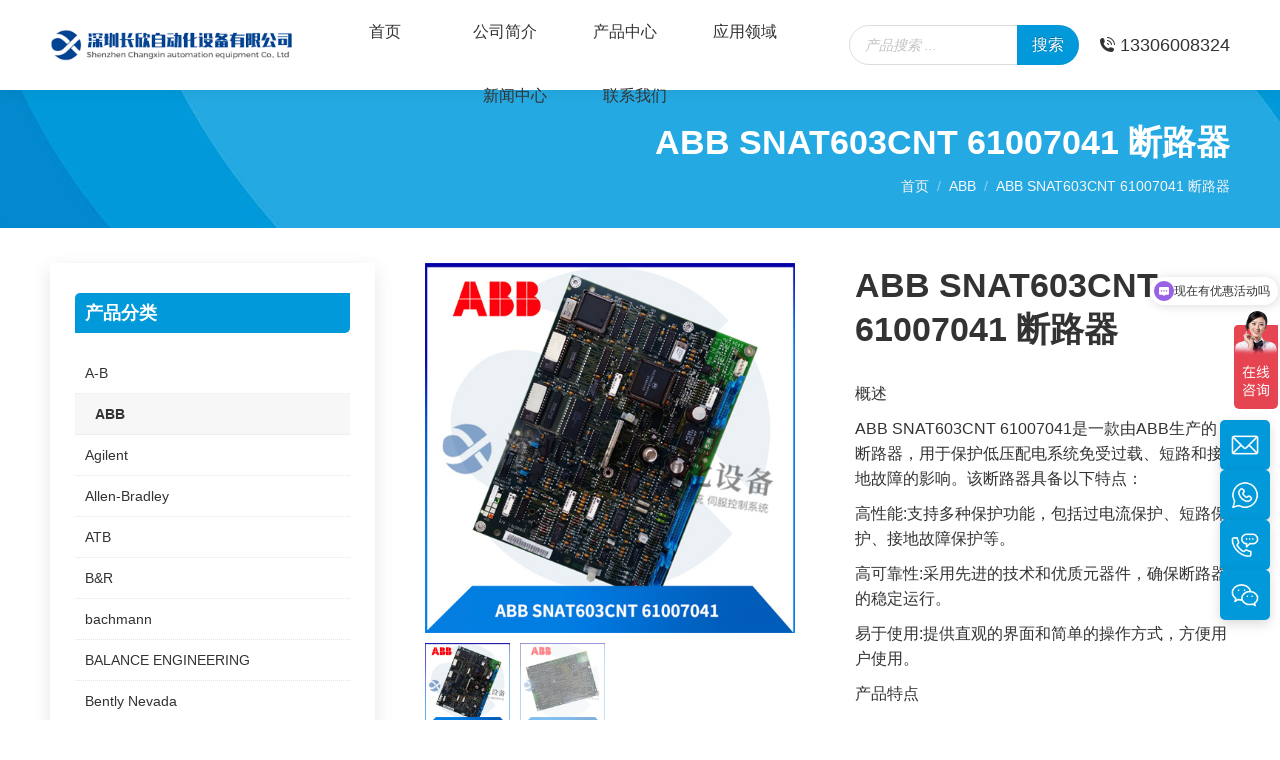

--- FILE ---
content_type: text/html; charset=UTF-8
request_url: https://www.cxplc.cn/product/abb/abb-snat603cnt-61007041-%E6%96%AD%E8%B7%AF%E5%99%A8/
body_size: 30530
content:
<!DOCTYPE html>
<!--[if !(IE 6) | !(IE 7) | !(IE 8)  ]><!-->
<html lang="zh-Hans" prefix="og: https://ogp.me/ns#" class="no-js">
<!--<![endif]-->
<head>
	<meta charset="UTF-8" />
		<meta name="viewport" content="width=device-width, initial-scale=1, maximum-scale=1, user-scalable=0">
			<link rel="profile" href="https://gmpg.org/xfn/11" />
		<style>img:is([sizes="auto" i], [sizes^="auto," i]) { contain-intrinsic-size: 3000px 1500px }</style>
	
<!-- Search Engine Optimization by Rank Math PRO - https://rankmath.com/ -->
<title>ABB SNAT603CNT 61007041 断路器 - ABB - 深圳长欣自动化设备有限公司</title>
<meta name="description" content="概述 ABB SNAT603CNT 61007041是一款由ABB生产的断路器，用于保护低压配电系统免受过载、短路和接地故障的影响。该断路器具备以下特点： 高性能:支持多种保护功能，包括过电流保护、短路保护、接地故障保护等。 高可靠性:采用先进的技术和优质元器件，确保断路器的稳定运行。 易于使用:提供直观的界面和简单的操作方式，方便用户使用。 产品特点 型号：SNAT603CNT 61007041 额定电流：603A 额定电压：400V 断路能力：40kA 保护类型：gL/gG 安装方式：固定式"/>
<meta name="robots" content="follow, index, max-snippet:-1, max-video-preview:-1, max-image-preview:large"/>
<link rel="canonical" href="https://www.cxplc.cn/product/abb/abb-snat603cnt-61007041-%e6%96%ad%e8%b7%af%e5%99%a8/" />
<meta property="og:locale" content="zh_CN" />
<meta property="og:type" content="product" />
<meta property="og:title" content="ABB SNAT603CNT 61007041 断路器 - ABB - 深圳长欣自动化设备有限公司" />
<meta property="og:description" content="概述 ABB SNAT603CNT 61007041是一款由ABB生产的断路器，用于保护低压配电系统免受过载、短路和接地故障的影响。该断路器具备以下特点： 高性能:支持多种保护功能，包括过电流保护、短路保护、接地故障保护等。 高可靠性:采用先进的技术和优质元器件，确保断路器的稳定运行。 易于使用:提供直观的界面和简单的操作方式，方便用户使用。 产品特点 型号：SNAT603CNT 61007041 额定电流：603A 额定电压：400V 断路能力：40kA 保护类型：gL/gG 安装方式：固定式" />
<meta property="og:url" content="https://www.cxplc.cn/product/abb/abb-snat603cnt-61007041-%e6%96%ad%e8%b7%af%e5%99%a8/" />
<meta property="og:site_name" content="深圳长欣自动化设备有限公司" />
<meta property="og:updated_time" content="2024-06-25T14:41:09+08:00" />
<meta property="og:image" content="https://www.cxplc.cn/wp-content/uploads/2024/05/8a1eb0718d92840429f3-2.jpg" />
<meta property="og:image:secure_url" content="https://www.cxplc.cn/wp-content/uploads/2024/05/8a1eb0718d92840429f3-2.jpg" />
<meta property="og:image:width" content="500" />
<meta property="og:image:height" content="500" />
<meta property="og:image:alt" content="ABB SNAT603CNT 61007041  断路器" />
<meta property="og:image:type" content="image/jpeg" />
<meta property="product:brand" content="ABB" />
<meta property="product:price:currency" content="USD" />
<meta property="product:availability" content="instock" />
<meta name="twitter:card" content="summary_large_image" />
<meta name="twitter:title" content="ABB SNAT603CNT 61007041 断路器 - ABB - 深圳长欣自动化设备有限公司" />
<meta name="twitter:description" content="概述 ABB SNAT603CNT 61007041是一款由ABB生产的断路器，用于保护低压配电系统免受过载、短路和接地故障的影响。该断路器具备以下特点： 高性能:支持多种保护功能，包括过电流保护、短路保护、接地故障保护等。 高可靠性:采用先进的技术和优质元器件，确保断路器的稳定运行。 易于使用:提供直观的界面和简单的操作方式，方便用户使用。 产品特点 型号：SNAT603CNT 61007041 额定电流：603A 额定电压：400V 断路能力：40kA 保护类型：gL/gG 安装方式：固定式" />
<meta name="twitter:image" content="https://www.cxplc.cn/wp-content/uploads/2024/05/8a1eb0718d92840429f3-2.jpg" />
<meta name="twitter:label1" content="Price" />
<meta name="twitter:data1" content="&#036;0.00" />
<meta name="twitter:label2" content="Availability" />
<meta name="twitter:data2" content="In stock" />
<script type="application/ld+json" class="rank-math-schema-pro">{"@context":"https://schema.org","@graph":[{"@type":"Organization","@id":"https://www.cxplc.cn/#organization","name":"\u6df1\u5733\u957f\u6b23\u81ea\u52a8\u5316\u8bbe\u5907\u6709\u9650\u516c\u53f8","logo":{"@type":"ImageObject","@id":"https://www.cxplc.cn/#logo","url":"https://www.cxplc.cn/wp-content/uploads/2024/07/0bdff8095c8bf1b38775.png","contentUrl":"https://www.cxplc.cn/wp-content/uploads/2024/07/0bdff8095c8bf1b38775.png","caption":"\u6df1\u5733\u957f\u6b23\u81ea\u52a8\u5316\u8bbe\u5907\u6709\u9650\u516c\u53f8","inLanguage":"zh-Hans","width":"112","height":"112"}},{"@type":"WebSite","@id":"https://www.cxplc.cn/#website","url":"https://www.cxplc.cn","name":"\u6df1\u5733\u957f\u6b23\u81ea\u52a8\u5316\u8bbe\u5907\u6709\u9650\u516c\u53f8","publisher":{"@id":"https://www.cxplc.cn/#organization"},"inLanguage":"zh-Hans"},{"@type":"ImageObject","@id":"https://www.cxplc.cn/wp-content/uploads/2024/05/8a1eb0718d92840429f3-2.jpg","url":"https://www.cxplc.cn/wp-content/uploads/2024/05/8a1eb0718d92840429f3-2.jpg","width":"500","height":"500","inLanguage":"zh-Hans"},{"@type":"ItemPage","@id":"https://www.cxplc.cn/product/abb/abb-snat603cnt-61007041-%e6%96%ad%e8%b7%af%e5%99%a8/#webpage","url":"https://www.cxplc.cn/product/abb/abb-snat603cnt-61007041-%e6%96%ad%e8%b7%af%e5%99%a8/","name":"ABB SNAT603CNT 61007041 \u65ad\u8def\u5668 - ABB - \u6df1\u5733\u957f\u6b23\u81ea\u52a8\u5316\u8bbe\u5907\u6709\u9650\u516c\u53f8","datePublished":"2024-06-25T14:41:08+08:00","dateModified":"2024-06-25T14:41:09+08:00","isPartOf":{"@id":"https://www.cxplc.cn/#website"},"primaryImageOfPage":{"@id":"https://www.cxplc.cn/wp-content/uploads/2024/05/8a1eb0718d92840429f3-2.jpg"},"inLanguage":"zh-Hans"},{"@type":"Product","brand":{"@type":"Brand","name":"ABB"},"name":"ABB SNAT603CNT 61007041 \u65ad\u8def\u5668 - ABB - \u6df1\u5733\u957f\u6b23\u81ea\u52a8\u5316\u8bbe\u5907\u6709\u9650\u516c\u53f8","description":"ABB SNAT603CNT 61007041 \u65ad\u8def\u5668 ,","category":"ABB","mainEntityOfPage":{"@id":"https://www.cxplc.cn/product/abb/abb-snat603cnt-61007041-%e6%96%ad%e8%b7%af%e5%99%a8/#webpage"},"image":[{"@type":"ImageObject","url":"https://www.cxplc.cn/wp-content/uploads/2024/05/8a1eb0718d92840429f3-2.jpg","height":"500","width":"500"},{"@type":"ImageObject","url":"https://www.cxplc.cn/wp-content/uploads/2024/05/76c461b7249c56fbfa63-2.jpg","height":"500","width":"500"}],"@id":"https://www.cxplc.cn/product/abb/abb-snat603cnt-61007041-%e6%96%ad%e8%b7%af%e5%99%a8/#richSnippet"}]}</script>
<!-- /Rank Math WordPress SEO plugin -->

<link rel='dns-prefetch' href='//www.cxplc.cn' />

<style id='rank-math-toc-block-style-inline-css'>
.wp-block-rank-math-toc-block nav ol{counter-reset:item}.wp-block-rank-math-toc-block nav ol li{display:block}.wp-block-rank-math-toc-block nav ol li:before{content:counters(item, ".") ". ";counter-increment:item}

</style>
<link rel='stylesheet' id='image-sizes-css' href='https://www.cxplc.cn/wp-content/plugins/image-sizes/assets/css/front.min.css?ver=4.1' media='all' />
<link rel='stylesheet' id='photoswipe-css' href='https://www.cxplc.cn/wp-content/cache/background-css/www.cxplc.cn/wp-content/plugins/woocommerce/assets/css/photoswipe/photoswipe.min.css?ver=9.7.1&wpr_t=1763528287' media='all' />
<link rel='stylesheet' id='photoswipe-default-skin-css' href='https://www.cxplc.cn/wp-content/cache/background-css/www.cxplc.cn/wp-content/plugins/woocommerce/assets/css/photoswipe/default-skin/default-skin.min.css?ver=9.7.1&wpr_t=1763528287' media='all' />
<style id='woocommerce-inline-inline-css'>
.woocommerce form .form-row .required { visibility: visible; }
</style>
<link data-minify="1" rel='stylesheet' id='brands-styles-css' href='https://www.cxplc.cn/wp-content/cache/min/1/wp-content/plugins/woocommerce/assets/css/brands.css?ver=1760857219' media='all' />
<link rel='stylesheet' id='dgwt-wcas-style-css' href='https://www.cxplc.cn/wp-content/cache/background-css/www.cxplc.cn/wp-content/plugins/ajax-search-for-woocommerce-premium/assets/css/style.min.css?ver=1.27.1&wpr_t=1763528287' media='all' />
<link data-minify="1" rel='stylesheet' id='the7-font-css' href='https://www.cxplc.cn/wp-content/cache/min/1/wp-content/themes/xmhudong/fonts/icomoon-the7-font/icomoon-the7-font.min.css?ver=1760857219' media='all' />

<link rel='stylesheet' id='dt-main-css' href='https://www.cxplc.cn/wp-content/themes/xmhudong/css/main.min.css?ver=11.12.0' media='all' />
<link rel='stylesheet' id='the7-custom-scrollbar-css' href='https://www.cxplc.cn/wp-content/themes/xmhudong/lib/custom-scrollbar/custom-scrollbar.min.css?ver=11.12.0' media='all' />
<link data-minify="1" rel='stylesheet' id='the7-css-vars-css' href='https://www.cxplc.cn/wp-content/cache/min/1/wp-content/uploads/the7-css/css-vars.css?ver=1760857219' media='all' />
<link data-minify="1" rel='stylesheet' id='dt-custom-css' href='https://www.cxplc.cn/wp-content/cache/background-css/www.cxplc.cn/wp-content/cache/min/1/wp-content/uploads/the7-css/custom.css?ver=1760857219&wpr_t=1763528287' media='all' />
<link data-minify="1" rel='stylesheet' id='wc-dt-custom-css' href='https://www.cxplc.cn/wp-content/cache/background-css/www.cxplc.cn/wp-content/cache/min/1/wp-content/uploads/the7-css/compatibility/wc-dt-custom.css?ver=1760857219&wpr_t=1763528287' media='all' />
<link data-minify="1" rel='stylesheet' id='dt-media-css' href='https://www.cxplc.cn/wp-content/cache/min/1/wp-content/uploads/the7-css/media.css?ver=1760857219' media='all' />
<link data-minify="1" rel='stylesheet' id='the7-mega-menu-css' href='https://www.cxplc.cn/wp-content/cache/min/1/wp-content/uploads/the7-css/mega-menu.css?ver=1760857219' media='all' />
<link rel='stylesheet' id='style-css' href='https://www.cxplc.cn/wp-content/themes/xmhudong/style.css?ver=11.12.0' media='all' />
<link rel='stylesheet' id='the7-elementor-global-css' href='https://www.cxplc.cn/wp-content/themes/xmhudong/css/compatibility/elementor/elementor-global.min.css?ver=11.12.0' media='all' />
<style id='rocket-lazyload-inline-css'>
.rll-youtube-player{position:relative;padding-bottom:56.23%;height:0;overflow:hidden;max-width:100%;}.rll-youtube-player:focus-within{outline: 2px solid currentColor;outline-offset: 5px;}.rll-youtube-player iframe{position:absolute;top:0;left:0;width:100%;height:100%;z-index:100;background:0 0}.rll-youtube-player img{bottom:0;display:block;left:0;margin:auto;max-width:100%;width:100%;position:absolute;right:0;top:0;border:none;height:auto;-webkit-transition:.4s all;-moz-transition:.4s all;transition:.4s all}.rll-youtube-player img:hover{-webkit-filter:brightness(75%)}.rll-youtube-player .play{height:100%;width:100%;left:0;top:0;position:absolute;background:var(--wpr-bg-a470fd53-e02c-4c3d-a33f-2df396d78198) no-repeat center;background-color: transparent !important;cursor:pointer;border:none;}.wp-embed-responsive .wp-has-aspect-ratio .rll-youtube-player{position:absolute;padding-bottom:0;width:100%;height:100%;top:0;bottom:0;left:0;right:0}
</style>
<script src="https://www.cxplc.cn/wp-includes/js/jquery/jquery.min.js?ver=3.7.1" id="jquery-core-js"></script>
<script src="https://www.cxplc.cn/wp-includes/js/jquery/jquery-migrate.min.js?ver=3.4.1" id="jquery-migrate-js"></script>
<script src="https://www.cxplc.cn/wp-content/plugins/woocommerce/assets/js/jquery-blockui/jquery.blockUI.min.js?ver=2.7.0-wc.9.7.1" id="jquery-blockui-js" defer data-wp-strategy="defer"></script>
<script id="wc-add-to-cart-js-extra">
var wc_add_to_cart_params = {"ajax_url":"\/wp-admin\/admin-ajax.php","wc_ajax_url":"\/?wc-ajax=%%endpoint%%","i18n_view_cart":"\u67e5\u770b\u8d2d\u7269\u8f66","cart_url":"https:\/\/www.cxplc.cn\/?page_id=10","is_cart":"","cart_redirect_after_add":"no"};
</script>
<script src="https://www.cxplc.cn/wp-content/plugins/woocommerce/assets/js/frontend/add-to-cart.min.js?ver=9.7.1" id="wc-add-to-cart-js" defer data-wp-strategy="defer"></script>
<script src="https://www.cxplc.cn/wp-content/plugins/woocommerce/assets/js/flexslider/jquery.flexslider.min.js?ver=2.7.2-wc.9.7.1" id="flexslider-js" defer data-wp-strategy="defer"></script>
<script src="https://www.cxplc.cn/wp-content/plugins/woocommerce/assets/js/photoswipe/photoswipe.min.js?ver=4.1.1-wc.9.7.1" id="photoswipe-js" defer data-wp-strategy="defer"></script>
<script src="https://www.cxplc.cn/wp-content/plugins/woocommerce/assets/js/photoswipe/photoswipe-ui-default.min.js?ver=4.1.1-wc.9.7.1" id="photoswipe-ui-default-js" defer data-wp-strategy="defer"></script>
<script id="wc-single-product-js-extra">
var wc_single_product_params = {"i18n_required_rating_text":"\u8bf7\u9009\u62e9\u8bc4\u7ea7","i18n_rating_options":["1 \u661f\uff08\u5171 5 \u661f\uff09","2 \u661f\uff08\u5171 5 \u661f\uff09","3 \u661f\uff08\u5171 5 \u661f\uff09","4 \u661f\uff08\u5171 5 \u661f\uff09","5 \u661f\uff08\u5171 5 \u661f\uff09"],"i18n_product_gallery_trigger_text":"\u67e5\u770b\u5168\u5c4f\u56fe\u5e93","review_rating_required":"yes","flexslider":{"rtl":false,"animation":"slide","smoothHeight":true,"directionNav":false,"controlNav":"thumbnails","slideshow":false,"animationSpeed":500,"animationLoop":false,"allowOneSlide":false},"zoom_enabled":"","zoom_options":[],"photoswipe_enabled":"1","photoswipe_options":{"shareEl":false,"closeOnScroll":false,"history":false,"hideAnimationDuration":0,"showAnimationDuration":0},"flexslider_enabled":"1"};
</script>
<script src="https://www.cxplc.cn/wp-content/plugins/woocommerce/assets/js/frontend/single-product.min.js?ver=9.7.1" id="wc-single-product-js" defer data-wp-strategy="defer"></script>
<script src="https://www.cxplc.cn/wp-content/plugins/woocommerce/assets/js/js-cookie/js.cookie.min.js?ver=2.1.4-wc.9.7.1" id="js-cookie-js" defer data-wp-strategy="defer"></script>
<script id="woocommerce-js-extra">
var woocommerce_params = {"ajax_url":"\/wp-admin\/admin-ajax.php","wc_ajax_url":"\/?wc-ajax=%%endpoint%%","i18n_password_show":"\u663e\u793a\u5bc6\u7801","i18n_password_hide":"\u9690\u85cf\u5bc6\u7801"};
</script>
<script src="https://www.cxplc.cn/wp-content/plugins/woocommerce/assets/js/frontend/woocommerce.min.js?ver=9.7.1" id="woocommerce-js" defer data-wp-strategy="defer"></script>
<script id="dt-above-fold-js-extra">
var dtLocal = {"themeUrl":"https:\/\/www.cxplc.cn\/wp-content\/themes\/xmhudong","passText":"\u8981\u67e5\u770b\u8be5\u53d7\u4fdd\u62a4\u7684\u6587\u7ae0\uff0c\u8bf7\u5728\u4e0b\u9762\u8f93\u5165\u5bc6\u7801\uff1a","moreButtonText":{"loading":"\u52a0\u8f7d\u4e2d\u2026\u2026","loadMore":"\u52a0\u8f7d\u66f4\u591a"},"postID":"16581","ajaxurl":"https:\/\/www.cxplc.cn\/wp-admin\/admin-ajax.php","REST":{"baseUrl":"https:\/\/www.cxplc.cn\/wp-json\/the7\/v1","endpoints":{"sendMail":"\/send-mail"}},"contactMessages":{"required":"One or more fields have an error. Please check and try again.","terms":"\u8bf7\u63a5\u53d7\u9690\u79c1\u653f\u7b56\u3002","fillTheCaptchaError":"\u8bf7\u586b\u5199\u9a8c\u8bc1\u7801\u3002"},"captchaSiteKey":"","ajaxNonce":"6e0ec39ae8","pageData":"","themeSettings":{"smoothScroll":"off","lazyLoading":false,"desktopHeader":{"height":90},"ToggleCaptionEnabled":"disabled","ToggleCaption":"\u5bfc\u822a","floatingHeader":{"showAfter":94,"showMenu":true,"height":60,"logo":{"showLogo":true,"html":"<img class=\" preload-me\" src=\"https:\/\/www.cxplc.cn\/wp-content\/uploads\/2024\/04\/96d6f2e7e1f705ab5e59-1.png\" srcset=\"https:\/\/www.cxplc.cn\/wp-content\/uploads\/2024\/04\/96d6f2e7e1f705ab5e59-1.png 311w, https:\/\/www.cxplc.cn\/wp-content\/uploads\/2024\/04\/1a30804f0ba63955ccef.png 623w\" width=\"311\" height=\"42\"   sizes=\"311px\" alt=\"\u6df1\u5733\u957f\u6b23\u81ea\u52a8\u5316\u8bbe\u5907\u6709\u9650\u516c\u53f8\" \/>","url":"https:\/\/www.cxplc.cn\/"}},"topLine":{"floatingTopLine":{"logo":{"showLogo":false,"html":""}}},"mobileHeader":{"firstSwitchPoint":992,"secondSwitchPoint":778,"firstSwitchPointHeight":60,"secondSwitchPointHeight":60,"mobileToggleCaptionEnabled":"disabled","mobileToggleCaption":"\u83dc\u5355"},"stickyMobileHeaderFirstSwitch":{"logo":{"html":"<img class=\" preload-me\" src=\"https:\/\/www.cxplc.cn\/wp-content\/uploads\/2024\/04\/96d6f2e7e1f705ab5e59-1.png\" srcset=\"https:\/\/www.cxplc.cn\/wp-content\/uploads\/2024\/04\/96d6f2e7e1f705ab5e59-1.png 311w, https:\/\/www.cxplc.cn\/wp-content\/uploads\/2024\/04\/1a30804f0ba63955ccef.png 623w\" width=\"311\" height=\"42\"   sizes=\"311px\" alt=\"\u6df1\u5733\u957f\u6b23\u81ea\u52a8\u5316\u8bbe\u5907\u6709\u9650\u516c\u53f8\" \/>"}},"stickyMobileHeaderSecondSwitch":{"logo":{"html":"<img class=\" preload-me\" src=\"https:\/\/www.cxplc.cn\/wp-content\/uploads\/2024\/04\/96d6f2e7e1f705ab5e59-1.png\" srcset=\"https:\/\/www.cxplc.cn\/wp-content\/uploads\/2024\/04\/96d6f2e7e1f705ab5e59-1.png 311w, https:\/\/www.cxplc.cn\/wp-content\/uploads\/2024\/04\/1a30804f0ba63955ccef.png 623w\" width=\"311\" height=\"42\"   sizes=\"311px\" alt=\"\u6df1\u5733\u957f\u6b23\u81ea\u52a8\u5316\u8bbe\u5907\u6709\u9650\u516c\u53f8\" \/>"}},"sidebar":{"switchPoint":992},"boxedWidth":"1280px"},"wcCartFragmentHash":"b3020029691e41b076cbbf749bc0f031","elementor":{"settings":{"container_width":1400}}};
var dtShare = {"shareButtonText":{"facebook":"\u5728\u8138\u4e66\u4e0a\u5206\u4eab","twitter":"Share on X","pinterest":"\u9489\u4f4f","linkedin":"\u5206\u4eab\u5230Linkedin","whatsapp":"\u5206\u4eab\u5230Whatsapp"},"overlayOpacity":"85"};
</script>
<script src="https://www.cxplc.cn/wp-content/themes/xmhudong/js/above-the-fold.min.js?ver=11.12.0" id="dt-above-fold-js"></script>
<script src="https://www.cxplc.cn/wp-content/themes/xmhudong/js/compatibility/woocommerce/woocommerce.min.js?ver=11.12.0" id="dt-woocommerce-js"></script>
		<style>
			.dgwt-wcas-ico-magnifier,.dgwt-wcas-ico-magnifier-handler{max-width:20px}.dgwt-wcas-search-wrapp{max-width:600px}.dgwt-wcas-search-wrapp .dgwt-wcas-sf-wrapp input[type=search].dgwt-wcas-search-input,.dgwt-wcas-search-wrapp .dgwt-wcas-sf-wrapp input[type=search].dgwt-wcas-search-input:hover,.dgwt-wcas-search-wrapp .dgwt-wcas-sf-wrapp input[type=search].dgwt-wcas-search-input:focus{background-color:#fff;color:#333}.dgwt-wcas-sf-wrapp input[type=search].dgwt-wcas-search-input::placeholder{color:#333;opacity:.3}.dgwt-wcas-sf-wrapp input[type=search].dgwt-wcas-search-input::-webkit-input-placeholder{color:#333;opacity:.3}.dgwt-wcas-sf-wrapp input[type=search].dgwt-wcas-search-input:-moz-placeholder{color:#333;opacity:.3}.dgwt-wcas-sf-wrapp input[type=search].dgwt-wcas-search-input::-moz-placeholder{color:#333;opacity:.3}.dgwt-wcas-sf-wrapp input[type=search].dgwt-wcas-search-input:-ms-input-placeholder{color:#333}.dgwt-wcas-no-submit.dgwt-wcas-search-wrapp .dgwt-wcas-ico-magnifier path,.dgwt-wcas-search-wrapp .dgwt-wcas-close path{fill:#333}.dgwt-wcas-loader-circular-path{stroke:#333}.dgwt-wcas-preloader{opacity:.6}.dgwt-wcas-search-wrapp .dgwt-wcas-sf-wrapp .dgwt-wcas-search-submit::before{border-color:transparent #0199da}.dgwt-wcas-search-wrapp .dgwt-wcas-sf-wrapp .dgwt-wcas-search-submit:hover::before,.dgwt-wcas-search-wrapp .dgwt-wcas-sf-wrapp .dgwt-wcas-search-submit:focus::before{border-right-color:#0199da}.dgwt-wcas-search-wrapp .dgwt-wcas-sf-wrapp .dgwt-wcas-search-submit,.dgwt-wcas-om-bar .dgwt-wcas-om-return{background-color:#0199da;color:#fff}.dgwt-wcas-search-wrapp .dgwt-wcas-ico-magnifier,.dgwt-wcas-search-wrapp .dgwt-wcas-sf-wrapp .dgwt-wcas-search-submit svg path,.dgwt-wcas-om-bar .dgwt-wcas-om-return svg path{fill:#fff}		</style>
					<style>
				.mini-widgets .dgwt-wcas-search-icon {
					width: 17px;
					margin-top: -2px;
				}

				.mini-widgets .dgwt-wcas-layout-icon-open .dgwt-wcas-search-icon-arrow {
					top: calc(100% + 5px);
				}
			</style>
			<meta property="og:site_name" content="深圳长欣自动化设备有限公司" />
<meta property="og:title" content="ABB SNAT603CNT 61007041  断路器" />
<meta property="og:description" content="概述

ABB SNAT603CNT 61007041是一款由ABB生产的断路器，用于保护低压配电系统免受过载、短路和接地故障的影响。该断路器具备以下特点：

高性能:支持多种保护功能，包括过电流保护、短路保护、接地故障保护等。

高可靠性:采用先进的技术和优质元器件，确保断路器的稳定运行。

易于使用:提供直观的界面和简单的操作方式，方便用户使用。

产品特点

型号：SNAT603CNT 61007041

额定电流：603A

额定电压：400V

断路能力：40kA

保护类型：gL/gG

安装方式：固定式" />
<meta property="og:image" content="https://www.cxplc.cn/wp-content/uploads/2024/05/8a1eb0718d92840429f3-2.jpg" />
<meta property="og:url" content="https://www.cxplc.cn/product/abb/abb-snat603cnt-61007041-%e6%96%ad%e8%b7%af%e5%99%a8/" />
<meta property="og:type" content="article" />
	<noscript><style>.woocommerce-product-gallery{ opacity: 1 !important; }</style></noscript>
	<meta name="generator" content="Elementor 3.21.3; features: e_optimized_assets_loading, e_font_icon_svg, e_lazyload; settings: css_print_method-external, google_font-enabled, font_display-swap">
			<style>
				.e-con.e-parent:nth-of-type(n+4):not(.e-lazyloaded):not(.e-no-lazyload),
				.e-con.e-parent:nth-of-type(n+4):not(.e-lazyloaded):not(.e-no-lazyload) * {
					background-image: none !important;
				}
				@media screen and (max-height: 1024px) {
					.e-con.e-parent:nth-of-type(n+3):not(.e-lazyloaded):not(.e-no-lazyload),
					.e-con.e-parent:nth-of-type(n+3):not(.e-lazyloaded):not(.e-no-lazyload) * {
						background-image: none !important;
					}
				}
				@media screen and (max-height: 640px) {
					.e-con.e-parent:nth-of-type(n+2):not(.e-lazyloaded):not(.e-no-lazyload),
					.e-con.e-parent:nth-of-type(n+2):not(.e-lazyloaded):not(.e-no-lazyload) * {
						background-image: none !important;
					}
				}
			</style>
			<script>function perfmatters_check_cart_fragments(){if(null!==document.getElementById("perfmatters-cart-fragments"))return!1;if(document.cookie.match("(^|;) ?woocommerce_cart_hash=([^;]*)(;|$)")){var e=document.createElement("script");e.id="perfmatters-cart-fragments",e.src="https://www.cxplc.cn/wp-content/plugins/woocommerce/assets/js/frontend/cart-fragments.min.js",e.async=!0,document.head.appendChild(e)}}perfmatters_check_cart_fragments(),document.addEventListener("click",function(){setTimeout(perfmatters_check_cart_fragments,1e3)});</script><style class='wp-fonts-local'>
@font-face{font-family:Inter;font-style:normal;font-weight:300 900;font-display:fallback;src:url('https://www.cxplc.cn/wp-content/plugins/woocommerce/assets/fonts/Inter-VariableFont_slnt,wght.woff2') format('woff2');font-stretch:normal;}
@font-face{font-family:Cardo;font-style:normal;font-weight:400;font-display:fallback;src:url('https://www.cxplc.cn/wp-content/plugins/woocommerce/assets/fonts/cardo_normal_400.woff2') format('woff2');}
</style>
<link rel="icon" href="https://www.cxplc.cn/wp-content/uploads/2024/04/logo3-150x150.png" sizes="32x32" />
<link rel="icon" href="https://www.cxplc.cn/wp-content/uploads/2024/04/logo3-200x200.png" sizes="192x192" />
<link rel="apple-touch-icon" href="https://www.cxplc.cn/wp-content/uploads/2024/04/logo3-200x200.png" />
<meta name="msapplication-TileImage" content="https://www.cxplc.cn/wp-content/uploads/2024/04/logo3-300x300.png" />
<style id='the7-custom-inline-css' type='text/css'>
.sub-nav .menu-item i.fa,.sub-nav .menu-item i.fas,.sub-nav .menu-item i.far,.sub-nav .menu-item i.fab {text-align: center;	width: 1.25em;}.wpb_button, .wpb_content_element, ul.wpb_thumbnails-fluid>li {margin-bottom: 5px;}.sub-nav .menu-item i.fa,.sub-nav .menu-item i.fas,.sub-nav .menu-item i.far,.sub-nav .menu-item i.fab {text-align: center; width: 1.25em;}.pt10{padding-top: 10px;}.pt15{padding-top: 15px;}.pt20{padding-top: 20px;}.pt25{padding-top: 25px;}.pt30{padding-top: 30px;}.pt35{padding-top: 35px;}.pt45{padding-top: 45px;}.pt50{padding-top: 50px;}.pt60{padding-top: 60px;}.pt70{padding-top: 70px;}.pt80{padding-top: 80px;}.pt90{padding-top: 90px;}.pt100{padding-top: 100px;}.pb10{padding-bottom: 10px;}.pb15{padding-bottom: 15px;}.pb20{padding-bottom: 20px;}.pb25{padding-bottom: 25px;}.pb30{padding-bottom: 30px;}.pb35{padding-bottom: 35px;}.pb45{padding-bottom: 45px;}.pb50{padding-bottom: 50px;}.pb60{padding-bottom: 60px;}.pb70{padding-bottom: 70px;}.pb80{padding-bottom: 80px;}.pb90{padding-bottom: 90px;}.pb100{padding-bottom: 100px;}.pb120{padding-bottom: 120px;}.pb180{padding-bottom: 180px;}.mt10{margin-top: 10px;}.mt15{margin-top: 15px;}.mt20{margin-top: 20px;}.mt25{margin-top: 25px;}.mt30{margin-top: 30px;}.mt35{margin-top: 35px;}.mt45{margin-top: 45px;}.mt50{margin-top: 50px;}.mt60{margin-top: 60px;}.mt70{margin-top: 70px;}.mt80{margin-top: 80px;}.mt90{margin-top: 90px;}.mt100{margin-top: 100px;}.mt150{margin-top: 150px;}.mb10{margin-bottom: 10px;}.mb15{margin-bottom: 15px;}.mb20{margin-bottom: 20px;}.mb25{margin-bottom: 25px;}.mb30{margin-bottom: 30px;}.mb35{margin-bottom: 35px;}.mb45{margin-bottom: 45px;}.mb50{margin-bottom: 50px;}.mb60{margin-bottom: 60px;}.mb70{margin-bottom: 70px;}.mb80{margin-bottom: 80px;}.mb90{margin-bottom: 90px;}.mb100{margin-bottom: 100px;}.mb170{margin-bottom: 170px;}.mr20{margin-right: 20px;}.delay02{ animation-delay:0.2s !important;-webkit-animation-delay: 0.2s !important;}.delay04{ animation-delay:0.4s !important;-webkit-animation-delay: 0.4s !important;}.delay05{ animation-delay:0.5s !important;-webkit-animation-delay: 0.5s !important;}.delay06{ animation-delay:0.6s !important;-webkit-animation-delay: 0.6s !important;}.delay08{ animation-delay:0.8s !important;-webkit-animation-delay: 0.8s !important;}.delay09{ animation-delay:0.9s !important;-webkit-animation-delay: 0.9s !important;}.delay11{ animation-delay:1.1s !important;-webkit-animation-delay: 1.1s !important;}.delay13{ animation-delay:1.3s !important;-webkit-animation-delay: 1.3s !important;}
.tcenter{text-align: center;}
.sytitle{ font-size: 32px;padding-bottom: 20px;margin-bottom: 30px;line-height: 36px;color: #333333;font-weight:bold;}
.news-title{font-size: 24px;line-height: 38px;font-weight: bold;text-align: center;}
.single .post-meta {margin-bottom: 25px;padding-bottom: 25px;border-bottom: 1px dashed #cccccc;}
.woocommerce-no-products-found{display: none;}
.layout-list .blog-content{font-size: 14px;}
.switcher-wrap .woocommerce-ordering select{display: none;}
.sidebar-content .widget-title, .sidebar-content div[class*='elementor-widget-wp-widget-'] h5, .sidebar-content .elementor-widget .woocommerce h5{font-weight: bold;font-size: 18px;line-height: 24px;background-color: #0199da;color: #ffffff;padding: 8px 10px;border-radius: 5px 0 5px 0;}
#sidebar .widget_product_categories li,#sidebar .widget_product_categories li:not(:last-child){margin: 0;}
.sidebar-content .widget_layered_nav li > a, .sidebar-content .widget_product_categories li a{display: block;padding: 10px;}
.sidebar-content .widget_layered_nav li:not(:last-child) > a, .sidebar-content .widget_product_categories li:not(:last-child) a{border-bottom: 1px dotted #e5e5e5;}
.sidebar-content .widget_layered_nav li.current-cat > a, .sidebar-content .widget_product_categories li.current-cat a,.sidebar-content .widget_layered_nav li a:hover, .sidebar-content .widget_product_categories li a:hover{background-color: #f7f7f7;padding-left: 20px;font-weight: bold;}
#customizer{position:fixed;top:0;background-color:#fff;width:800px;right:-800px;-webkit-transition:.5s;-moz-transition:.5s;-ms-transition:.5s;-o-transition:.5s;transition:.5s;z-index:99999;font-weight:300;-webkit-border-bottom-right-radius:2px;-moz-border-radius-bottomright:2px;border-bottom-right-radius:2px;bottom:0;box-shadow:0 10px 20px rgba(0,0,0,8%)}
#customizer.active{right:0}
#customizer li{list-style-type:none}
#customizer .options{background-color:#fff;width:45px;position:absolute;top:250px;left:-45px;cursor:pointer;border-left:0;border-radius:0;-webkit-box-shadow:0 5px 40px rgba(0,0,0,7%);-moz-box-shadow:0 5px 40px rgba(0,0,0,7%);box-shadow:0 5px 40px rgba(0,0,0,7%);padding:0;border-top-left-radius:5px;border-bottom-left-radius:5px;border:1px solid #eaeaea;border-right:0;box-sizing:border-box}
#customizer .options .custom-tooltip.purchase-sway{background:rgb(107 162 41/7%)!important;border-bottom-left-radius:5px;border:none}
#customizer .options .purchase-sway.custom-tooltip i,#customizer .options .purchase-sway.custom-tooltip:hover i{color:#6ba229!important}
#customizer .options .purchase-sway .sway-tooltip{color:#6ba229!important}
#customizer .options .fa{color:#1f1f1f;font-size:23px;font-style:normal;margin:0;margin-top:0;width:45px;text-align:center;height:40px;line-height:40px}
#customizer .options .nc-icon-outline-print{font-size:22px}
#customizer .options .custom-tooltip{-moz-transition:all 250ms ease-in-out;-o-transition:all 250ms ease-in-out;transition:all 250ms ease-in-out;position:relative;display:block;border-bottom:1px solid #eaeaea}
#customizer .options .custom-tooltip i{font-size:18px;font-weight:700;text-align:center;display:block;height:43px;line-height:44px;color:#2f2f2f;transition:.25s}
#customizer .nav-logo{display:block;margin:auto;max-width:160px;margin-top:30px;margin-bottom:40px;height:auto}
#customizer .tt_button{position:absolute;bottom:50px;left:50%;margin-left:-107px}
#customizer .tt_button .iconita{margin-right:0;margin-left:8px}
#customizer h3{margin:10px auto 0;text-align:center;line-height:25px;font-weight:700;font-style:normal;color:#333;font-size:18px;letter-spacing:-.2px}
#customizer p{font-size:14px;font-weight:700;line-height:1.6;text-align:center;max-width:400px;margin:auto;margin-top:15px;color:#9e9e9e}
#customizer .customizer-logo{font-weight:700;font-size:26px;line-height:inherit;margin:0;text-align:center;width:100%;display:block;float:left;letter-spacing:-.7px;margin-bottom:25px;margin-top:40px;color:#1f1f1f}
#customizer .screenshot{margin-top:50px}
#customizer .screenshot a{display:block;float:left;margin:8px;position:relative;overflow:hidden;background-color:#1f1f1f!important}
#customizer .screenshot a.first{}
#customizer .screenshot img{width:370px;height:auto;border:1px solid #eaeaea;float:left;display:block;border-radius:0;opacity:1;-moz-transition:all 250ms ease-in-out;-o-transition:all 250ms ease-in-out;transition:all 250ms ease-in-out}
#customizer .screenshot a:hover img{opacity:.3}
#customizer .screenshot a:hover span{opacity:1}
#customizer .screenshot a span{color:#fff;font-size:16px;opacity:0;text-transform:uppercase;font-weight:700;position:absolute;z-index:99;display:block;text-align:center;line-height:236px;width:100%;left:0;top:0;margin-top:0;-moz-transition:all 200ms ease-in-out;-o-transition:all 200ms ease-in-out;transition:all 200ms ease-in-out}
#customizer .sway-tooltip{opacity:0;visibility:hidden;-webkit-transform:scale(.7);-moz-transform:scale(.7);-ms-transform:scale(.7);transform:scale(.7);position:absolute;line-height:12px;background-color:#fff;font-size:13px;margin:0;padding:15px 20px;font-family:inherit;font-weight:900;width:auto;display:block;letter-spacing:.1px;right:10px;top:3px;white-space:nowrap;border-radius:0;-webkit-box-shadow:0 5px 40px rgba(0,0,0,7%);-moz-box-shadow:0 5px 40px rgba(0,0,0,7%);box-shadow:0 5px 40px rgba(0,0,0,7%);-moz-transition:all 200ms ease-in-out;-o-transition:all 200ms ease-in-out;transition:all 200ms ease-in-out}
#customizer .sway-tooltip .trialngle-tooltip{display:block;position:absolute;right:-5px;top:16px;width:0;height:0;border-left:5px solid #fff;border-bottom:5px solid transparent;border-top:5px solid transparent}
#customizer .options .custom-tooltip:hover .sway-tooltip{opacity:1;right:60px;visibility:visible;-webkit-transform:scale(1);-moz-transform:scale(1);-ms-transform:scale(1);transform:scale(1)}
.dgwt-wcas-sf-wrapp .dgwt-wcas-search-submit:before{display: none;}
.dgwt-wcas-search-wrapp .dgwt-wcas-sf-wrapp input[type=search].dgwt-wcas-search-input{border-radius: 46px;}
.dgwt-wcas-search-wrapp .dgwt-wcas-sf-wrapp .dgwt-wcas-search-submit, .dgwt-wcas-om-bar .dgwt-wcas-om-return{border-radius: 0 46px 46px 0;}
#media_image-2,#dgwt_wcas_ajax_search-2{width: 50%;}
#dgwt_wcas_ajax_search-2 .dgwt-wcas-search-wrapp{max-width: 400px;margin: 0;float: right;}
#dgwt_wcas_ajax_search-2 .dgwt-wcas-search-wrapp .dgwt-wcas-sf-wrapp .dgwt-wcas-search-submit{padding: 0 25px;}
#dgwt-wcas-search-input-3{height: 46px;}
#text-2{width: 100%;margin-top: 45px;margin-bottom: 45px;}
#text-2 ul li{width: 25%;display: table-cell;border: 1px solid rgba(255, 255, 255, 0.22);margin: 0;padding: 25px;font-size: 16px;vertical-align: middle;line-height: 26px;color: #ffffff;}
#text-2 ul li img{vertical-align: sub;}
.logo-center#bottom-bar .wf-float-left{text-align: center;}
#presscore-custom-menu-two-2{width: 100%;}
#presscore-custom-menu-two-2 ul li{display: inline-block;}
#presscore-custom-menu-two-2 ul{text-align: center;}
#presscore-custom-menu-two-2 ul li a{padding: 10px 30px;font-size: 16px;}
.top-header .active-bg-decoration > li.act > a::before,.top-header .active-bg-decoration > li:hover > a::before {  content: "";  position: absolute;top: 0;left: 0;
  width: 100%;  height: 100%;  background: #0199da;   transform: skew(-10deg);   z-index: -1; }
.main-nav > li > a{min-width: 80px;}
.sybannererwei ul{list-style: none;text-align: center;}
.sybannererwei ul li{width: 120px;text-align: center;color: #ffffff;display: inline-block;margin: 15px;}
.sybanerms{text-align: center;font-size: 22px;line-height: 38px;max-width: 980px !important;margin: 30px auto;}
.syjjwz{max-width: 700px;}
#dgwt-wcas-search-input-2{height: 52px;padding-left: 25px;}
.bannersearch .dgwt-wcas-search-submit{padding-left: 30px !important;padding-right: 30px !important;}
.tax-product_cat .fancy-header{background-image: var(--wpr-bg-b8cdd818-2c6d-40ee-a7c6-2b775664b024);background-repeat: no-repeat;}
.tax-product_cat .fancy-header .wf-wrap{min-height: 200px;}
.cplx{position: relative;background: var(--wpr-bg-5bc55902-28c3-4bbd-bc85-2c847d9c6661) white no-repeat;background-position: left 5px center;background-size: 100px; padding: 15px 15px 15px 120px;border-radius: 5px;background-repeat: no-repeat;}
.cplx ul{margin-left: 0;margin-bottom: 0;}
.cplx ul li{list-style: none;font-size: 15px;line-height: 1.6;}
.cplx::before{position: absolute;content: "";top: -2px;left: -2px;right: -2px;bottom: -2px;background: -o-linear-gradient(left, #ff9c8d 10%, #d655a5, #6053cb 60%);
background: -webkit-gradient(linear, left top, right top, color-stop(10%, #ff9c8d), color-stop(#d655a5), color-stop(60%, #6053cb));background: linear-gradient(90deg, #ff9c8d 10%, #d655a5, #6053cb 60%);z-index: -1;border-radius: inherit;}
.cplx ul li a{text-decoration: none;color: #333333;}
.sidebar-right .related-product > li, .sidebar-left .related-product > li {width: 25%;display: block;text-align: center;border: 1px dotted #cccccc;margin-right: -1px;-webkit-transition: all 0.3s ease-out;-moz-transition: all 0.3s ease-out;-o-transition: all 0.3s ease-out;transition: all 0.3s ease-out;}
.sidebar-right .related-product > li:hover, .sidebar-left .related-product > li:hover {transform:translate3d(0,-5px ,0);box-shadow: 0 2.8px 2.2px rgba(0, 0, 0, 0.02), 0 6.7px 5.3px rgba(0, 0, 0, 0.028), 0 12.5px 10px rgba(0, 0, 0, 0.035), 0 22.3px 17.9px rgba(0, 0, 0, 0.042), 0 41.8px 33.4px rgba(0, 0, 0, 0.05), 0 100px 80px rgba(0, 0, 0, 0.07);border:3px solid #e1474d;}
.related-product > li .product-thumbnail {max-width: 100%;min-width: 100%;margin-right: 0;}
.related-product > li .woo-buttons {display: none;}
.content .related-product{margin: 0;}
.phone{font-size: 18px;font-weight: 500;}
.floating-contact{position:fixed;right:10px;bottom:100px;z-index:1000;}
.contact-list{display:flex;flex-direction:column;gap:15px;}
.contact-item{position:relative;display:flex;align-items:center;justify-content:flex-end;}
.contact-icon{width:50px;height:50px;border-radius:5px;display:flex;align-items:center;justify-content:center;cursor:pointer;transition:all 0.3s ease;box-shadow:0 4px 12px rgba(0,0,0,0.15);position:relative;z-index:2;overflow:hidden;}
.contact-icon.email{background:linear-gradient(135deg,#0199da,#0199da);}
.contact-icon.whatsapp{background:linear-gradient(135deg,#0199da,#0199da);}
.contact-icon.phone{background:linear-gradient(135deg,#0199da,#0199da);}
.contact-icon.wechat{background:linear-gradient(135deg,#0199da,#0199da);}
.contact-icon:hover{transform:scale(1.1);box-shadow:0 6px 20px rgba(0,0,0,0.25);}
.contact-icon img{width:28px;height:28px;filter:brightness(0) invert(1);transition:all 0.3s ease;}
.contact-details{position:absolute;right:65px;top:50%;transform:translateY(-50%);background:white;padding:20px;border-radius:12px;box-shadow:0 8px 32px rgba(0,0,0,0.1);opacity:0;visibility:hidden;transition:all 0.3s ease;white-space:nowrap;min-width:200px;}
.contact-details::after{content:'';position:absolute;right:-8px;top:50%;transform:translateY(-50%);width:0;height:0;border-left:8px solid white;border-top:8px solid transparent;border-bottom:8px solid transparent;}
.contact-item:hover .contact-details{opacity:1;visibility:visible;transform:translateY(-50%) translateX(-10px);}
.details-title{font-size:14px;font-weight:600;color:#333;margin-bottom:8px;letter-spacing:0.5px;}
.details-content{font-size:13px;color:#666;line-height:1.4;}
.qr-code{width:110px;height:110px;background:#f0f0f0;border:1px solid #ddd;border-radius:8px;display:flex;align-items:center;justify-content:center;margin-top:10px;font-size:10px;color:#999;text-align:center;}
.qr-code img{width:100%;}
.contact-text{font-weight:500;color:#333;margin-top:5px;font-size:22px;}
.mingpian img{max-width: 100%;}




@media screen and (min-width: 990px){
.sidebar-right .wf-container-main { grid-template-areas: "sidebar content ";}
.sidebar-right .wf-container-main { -ms-grid-columns: calc(350px - 25px) 50px calc(100% - 350px - 25px) ; grid-template-columns:calc(350px - 25px) calc(100% - 350px - 25px) ;}
#main:not(.sidebar-none) .wf-container-main { display: -ms-grid;display: grid;grid-column-gap: 50px;}
.sidebar-divider-vertical.sidebar-right .sidebar { padding-right: 50px; padding-left:0;}
.sidebar-right .sidebar {border-right: 1px solid rgba(51,51,51,0.12);border-left:none;}
}


@media screen and (max-width: 640px){
#presscore-custom-menu-two-2,#dgwt_wcas_ajax_search-2,#text-2,#media_image-2{display: none;}
.mobile-header-bar .mobile-branding img {max-width: 70%;}
.pt100{padding-top: 20px;}
.pb120{padding-bottom: 40px;}
.floating-contact {  right: 15px;}
.contact-details {  right: 60px;  min-width: 180px;  padding: 15px;}
.contact-icon {  width: 45px;  height: 45px;}
.contact-icon img {  width: 24px;  height: 24px;}


}



</style>
<noscript><style id="rocket-lazyload-nojs-css">.rll-youtube-player, [data-lazy-src]{display:none !important;}</style></noscript><style id="wpforms-css-vars-root">
				:root {
					--wpforms-field-border-radius: 3px;
--wpforms-field-background-color: #ffffff;
--wpforms-field-border-color: rgba( 0, 0, 0, 0.25 );
--wpforms-field-text-color: rgba( 0, 0, 0, 0.7 );
--wpforms-label-color: rgba( 0, 0, 0, 0.85 );
--wpforms-label-sublabel-color: rgba( 0, 0, 0, 0.55 );
--wpforms-label-error-color: #d63637;
--wpforms-button-border-radius: 3px;
--wpforms-button-background-color: #066aab;
--wpforms-button-text-color: #ffffff;
--wpforms-page-break-color: #066aab;
--wpforms-field-size-input-height: 43px;
--wpforms-field-size-input-spacing: 15px;
--wpforms-field-size-font-size: 16px;
--wpforms-field-size-line-height: 19px;
--wpforms-field-size-padding-h: 14px;
--wpforms-field-size-checkbox-size: 16px;
--wpforms-field-size-sublabel-spacing: 5px;
--wpforms-field-size-icon-size: 1;
--wpforms-label-size-font-size: 16px;
--wpforms-label-size-line-height: 19px;
--wpforms-label-size-sublabel-font-size: 14px;
--wpforms-label-size-sublabel-line-height: 17px;
--wpforms-button-size-font-size: 17px;
--wpforms-button-size-height: 41px;
--wpforms-button-size-padding-h: 15px;
--wpforms-button-size-margin-top: 10px;

				}
			</style><style id="wpr-lazyload-bg-container"></style><style id="wpr-lazyload-bg-exclusion"></style>
<noscript>
<style id="wpr-lazyload-bg-nostyle">button.pswp__button{--wpr-bg-4522f51b-61d7-4843-8ab2-5845486c2678: url('https://www.cxplc.cn/wp-content/plugins/woocommerce/assets/css/photoswipe/default-skin/default-skin.png');}.pswp__button,.pswp__button--arrow--left:before,.pswp__button--arrow--right:before{--wpr-bg-59554c10-feda-49b7-8126-e0e261eda68f: url('https://www.cxplc.cn/wp-content/plugins/woocommerce/assets/css/photoswipe/default-skin/default-skin.png');}.pswp__preloader--active .pswp__preloader__icn{--wpr-bg-e8d59c30-12fc-4d47-8135-eb1b807e22cc: url('https://www.cxplc.cn/wp-content/plugins/woocommerce/assets/css/photoswipe/default-skin/preloader.gif');}.pswp--svg .pswp__button,.pswp--svg .pswp__button--arrow--left:before,.pswp--svg .pswp__button--arrow--right:before{--wpr-bg-d2fe49c4-d193-4974-8f5c-f3366a1899c9: url('https://www.cxplc.cn/wp-content/plugins/woocommerce/assets/css/photoswipe/default-skin/default-skin.svg');}.dgwt-wcas-inner-preloader{--wpr-bg-2b6df486-81bf-4a41-b352-8c26f9279e90: url('https://www.cxplc.cn/wp-content/plugins/ajax-search-for-woocommerce-premium/assets/img/preloader.gif');}#footer.solid-bg{--wpr-bg-f35031a4-3eaf-48d0-b85f-e5ad3cca768b: url('https://www.cxplc.cn/wp-content/uploads/2024/04/b0aa698f62181d5138f9-1.jpg');}.page-title.solid-bg.bg-img-enabled{--wpr-bg-e1c7dc8c-40f3-4332-bec2-863d11500482: url('https://www.cxplc.cn/wp-content/uploads/2024/04/934a0ad3f80dacc7d2f7-1.jpg');}button.pswp__button{--wpr-bg-ebedfb9f-c21e-448f-b5bd-3b61a27dc489: url('https://www.cxplc.cn/wp-content/themes/xmhudong/css/images/default-skin.png');}.rll-youtube-player .play{--wpr-bg-a470fd53-e02c-4c3d-a33f-2df396d78198: url('https://www.cxplc.cn/wp-content/plugins/wp-rocket/assets/img/youtube.png');}.cplx{--wpr-bg-5bc55902-28c3-4bbd-bc85-2c847d9c6661: url('https://www.cxplc.cn/images/wechat.jpg');}.tax-product_cat .fancy-header{--wpr-bg-b8cdd818-2c6d-40ee-a7c6-2b775664b024: url('https://www.cxplc.cn/wp-content/uploads/2024/04/934a0ad3f80dacc7d2f7-1.jpg');}</style>
</noscript>
<script type="application/javascript">const rocket_pairs = [{"selector":"button.pswp__button","style":"button.pswp__button{--wpr-bg-4522f51b-61d7-4843-8ab2-5845486c2678: url('https:\/\/www.cxplc.cn\/wp-content\/plugins\/woocommerce\/assets\/css\/photoswipe\/default-skin\/default-skin.png');}","hash":"4522f51b-61d7-4843-8ab2-5845486c2678","url":"https:\/\/www.cxplc.cn\/wp-content\/plugins\/woocommerce\/assets\/css\/photoswipe\/default-skin\/default-skin.png"},{"selector":".pswp__button,.pswp__button--arrow--left,.pswp__button--arrow--right","style":".pswp__button,.pswp__button--arrow--left:before,.pswp__button--arrow--right:before{--wpr-bg-59554c10-feda-49b7-8126-e0e261eda68f: url('https:\/\/www.cxplc.cn\/wp-content\/plugins\/woocommerce\/assets\/css\/photoswipe\/default-skin\/default-skin.png');}","hash":"59554c10-feda-49b7-8126-e0e261eda68f","url":"https:\/\/www.cxplc.cn\/wp-content\/plugins\/woocommerce\/assets\/css\/photoswipe\/default-skin\/default-skin.png"},{"selector":".pswp__preloader--active .pswp__preloader__icn","style":".pswp__preloader--active .pswp__preloader__icn{--wpr-bg-e8d59c30-12fc-4d47-8135-eb1b807e22cc: url('https:\/\/www.cxplc.cn\/wp-content\/plugins\/woocommerce\/assets\/css\/photoswipe\/default-skin\/preloader.gif');}","hash":"e8d59c30-12fc-4d47-8135-eb1b807e22cc","url":"https:\/\/www.cxplc.cn\/wp-content\/plugins\/woocommerce\/assets\/css\/photoswipe\/default-skin\/preloader.gif"},{"selector":".pswp--svg .pswp__button,.pswp--svg .pswp__button--arrow--left,.pswp--svg .pswp__button--arrow--right","style":".pswp--svg .pswp__button,.pswp--svg .pswp__button--arrow--left:before,.pswp--svg .pswp__button--arrow--right:before{--wpr-bg-d2fe49c4-d193-4974-8f5c-f3366a1899c9: url('https:\/\/www.cxplc.cn\/wp-content\/plugins\/woocommerce\/assets\/css\/photoswipe\/default-skin\/default-skin.svg');}","hash":"d2fe49c4-d193-4974-8f5c-f3366a1899c9","url":"https:\/\/www.cxplc.cn\/wp-content\/plugins\/woocommerce\/assets\/css\/photoswipe\/default-skin\/default-skin.svg"},{"selector":".dgwt-wcas-inner-preloader","style":".dgwt-wcas-inner-preloader{--wpr-bg-2b6df486-81bf-4a41-b352-8c26f9279e90: url('https:\/\/www.cxplc.cn\/wp-content\/plugins\/ajax-search-for-woocommerce-premium\/assets\/img\/preloader.gif');}","hash":"2b6df486-81bf-4a41-b352-8c26f9279e90","url":"https:\/\/www.cxplc.cn\/wp-content\/plugins\/ajax-search-for-woocommerce-premium\/assets\/img\/preloader.gif"},{"selector":"#footer.solid-bg","style":"#footer.solid-bg{--wpr-bg-f35031a4-3eaf-48d0-b85f-e5ad3cca768b: url('https:\/\/www.cxplc.cn\/wp-content\/uploads\/2024\/04\/b0aa698f62181d5138f9-1.jpg');}","hash":"f35031a4-3eaf-48d0-b85f-e5ad3cca768b","url":"https:\/\/www.cxplc.cn\/wp-content\/uploads\/2024\/04\/b0aa698f62181d5138f9-1.jpg"},{"selector":".page-title.solid-bg.bg-img-enabled","style":".page-title.solid-bg.bg-img-enabled{--wpr-bg-e1c7dc8c-40f3-4332-bec2-863d11500482: url('https:\/\/www.cxplc.cn\/wp-content\/uploads\/2024\/04\/934a0ad3f80dacc7d2f7-1.jpg');}","hash":"e1c7dc8c-40f3-4332-bec2-863d11500482","url":"https:\/\/www.cxplc.cn\/wp-content\/uploads\/2024\/04\/934a0ad3f80dacc7d2f7-1.jpg"},{"selector":"button.pswp__button","style":"button.pswp__button{--wpr-bg-ebedfb9f-c21e-448f-b5bd-3b61a27dc489: url('https:\/\/www.cxplc.cn\/wp-content\/themes\/xmhudong\/css\/images\/default-skin.png');}","hash":"ebedfb9f-c21e-448f-b5bd-3b61a27dc489","url":"https:\/\/www.cxplc.cn\/wp-content\/themes\/xmhudong\/css\/images\/default-skin.png"},{"selector":".rll-youtube-player .play","style":".rll-youtube-player .play{--wpr-bg-a470fd53-e02c-4c3d-a33f-2df396d78198: url('https:\/\/www.cxplc.cn\/wp-content\/plugins\/wp-rocket\/assets\/img\/youtube.png');}","hash":"a470fd53-e02c-4c3d-a33f-2df396d78198","url":"https:\/\/www.cxplc.cn\/wp-content\/plugins\/wp-rocket\/assets\/img\/youtube.png"},{"selector":".cplx","style":".cplx{--wpr-bg-5bc55902-28c3-4bbd-bc85-2c847d9c6661: url('https:\/\/www.cxplc.cn\/images\/wechat.jpg');}","hash":"5bc55902-28c3-4bbd-bc85-2c847d9c6661","url":"https:\/\/www.cxplc.cn\/images\/wechat.jpg"},{"selector":".tax-product_cat .fancy-header","style":".tax-product_cat .fancy-header{--wpr-bg-b8cdd818-2c6d-40ee-a7c6-2b775664b024: url('https:\/\/www.cxplc.cn\/wp-content\/uploads\/2024\/04\/934a0ad3f80dacc7d2f7-1.jpg');}","hash":"b8cdd818-2c6d-40ee-a7c6-2b775664b024","url":"https:\/\/www.cxplc.cn\/wp-content\/uploads\/2024\/04\/934a0ad3f80dacc7d2f7-1.jpg"}]; const rocket_excluded_pairs = [];</script></head>
<body id="the7-body" class="wp-singular product-template-default single single-product postid-16581 wp-custom-logo wp-embed-responsive wp-theme-xmhudong theme-xmhudong woocommerce woocommerce-page woocommerce-no-js no-comments dt-responsive-on right-mobile-menu-close-icon ouside-menu-close-icon mobile-hamburger-close-bg-enable mobile-hamburger-close-bg-hover-enable  fade-medium-mobile-menu-close-icon fade-medium-menu-close-icon srcset-enabled btn-flat custom-btn-color custom-btn-hover-color shadow-element-decoration phantom-sticky phantom-shadow-decoration phantom-main-logo-on sticky-mobile-header top-header first-switch-logo-left first-switch-menu-right second-switch-logo-left second-switch-menu-right right-mobile-menu layzr-loading-on no-avatars popup-message-style the7-ver-11.12.0 elementor-default elementor-kit-15">
<!-- The7 11.12.0 -->

<div id="page" >
	<a class="skip-link screen-reader-text" href="#content">跳转至内容</a>

<div class="masthead inline-header center widgets full-height full-width shadow-decoration shadow-mobile-header-decoration small-mobile-menu-icon dt-parent-menu-clickable show-sub-menu-on-hover"  role="banner">

	<div class="top-bar full-width-line top-bar-empty top-bar-line-hide">
	<div class="top-bar-bg" ></div>
	<div class="mini-widgets left-widgets"></div><div class="mini-widgets right-widgets"></div></div>

	<header class="header-bar">

		<div class="branding">
	<div id="site-title" class="assistive-text">深圳长欣自动化设备有限公司</div>
	<div id="site-description" class="assistive-text"></div>
	<a class="same-logo" href="https://www.cxplc.cn/"><img class=" preload-me" src="data:image/svg+xml,%3Csvg%20xmlns='http://www.w3.org/2000/svg'%20viewBox='0%200%20311%2042'%3E%3C/svg%3E" data-lazy-srcset="https://www.cxplc.cn/wp-content/uploads/2024/04/96d6f2e7e1f705ab5e59-1.png 311w, https://www.cxplc.cn/wp-content/uploads/2024/04/1a30804f0ba63955ccef.png 623w" width="311" height="42"   data-lazy-sizes="311px" alt="深圳长欣自动化设备有限公司" data-lazy-src="https://www.cxplc.cn/wp-content/uploads/2024/04/96d6f2e7e1f705ab5e59-1.png" /><noscript><img class=" preload-me" src="https://www.cxplc.cn/wp-content/uploads/2024/04/96d6f2e7e1f705ab5e59-1.png" srcset="https://www.cxplc.cn/wp-content/uploads/2024/04/96d6f2e7e1f705ab5e59-1.png 311w, https://www.cxplc.cn/wp-content/uploads/2024/04/1a30804f0ba63955ccef.png 623w" width="311" height="42"   sizes="311px" alt="深圳长欣自动化设备有限公司" /></noscript></a></div>

		<ul id="primary-menu" class="main-nav bg-outline-decoration hover-bg-decoration active-bg-decoration outside-item-remove-margin"><li class="menu-item menu-item-type-post_type menu-item-object-page menu-item-home menu-item-26 first depth-0"><a href='https://www.cxplc.cn/' data-level='1'><span class="menu-item-text"><span class="menu-text">首页</span></span></a></li> <li class="menu-item menu-item-type-post_type menu-item-object-page menu-item-431 depth-0"><a href='https://www.cxplc.cn/about/' data-level='1'><span class="menu-item-text"><span class="menu-text">公司简介</span></span></a></li> <li class="menu-item menu-item-type-post_type menu-item-object-page current_page_parent menu-item-27 depth-0"><a href='https://www.cxplc.cn/shop/' data-level='1'><span class="menu-item-text"><span class="menu-text">产品中心</span></span></a></li> <li class="menu-item menu-item-type-post_type menu-item-object-page menu-item-231 depth-0"><a href='https://www.cxplc.cn/application/' data-level='1'><span class="menu-item-text"><span class="menu-text">应用领域</span></span></a></li> <li class="menu-item menu-item-type-post_type menu-item-object-page menu-item-232 depth-0"><a href='https://www.cxplc.cn/news/' data-level='1'><span class="menu-item-text"><span class="menu-text">新闻中心</span></span></a></li> <li class="menu-item menu-item-type-post_type menu-item-object-page menu-item-36 last depth-0"><a href='https://www.cxplc.cn/contact/' data-level='1'><span class="menu-item-text"><span class="menu-text">联系我们</span></span></a></li> </ul>
		<div class="mini-widgets"><div class="mini-search show-on-desktop near-logo-first-switch in-menu-second-switch popup-search custom-icon"><div  class="dgwt-wcas-search-wrapp dgwt-wcas-has-submit woocommerce dgwt-wcas-style-solaris js-dgwt-wcas-layout-classic dgwt-wcas-layout-classic js-dgwt-wcas-mobile-overlay-enabled">
		<form class="dgwt-wcas-search-form" role="search" action="https://www.cxplc.cn/" method="get">
		<div class="dgwt-wcas-sf-wrapp">
						<label class="screen-reader-text"
				   for="dgwt-wcas-search-input-1">Products search</label>

			<input id="dgwt-wcas-search-input-1"
				   type="search"
				   class="dgwt-wcas-search-input"
				   name="s"
				   value=""
				   placeholder="产品搜索 ..."
				   autocomplete="off"
							/>
			<div class="dgwt-wcas-preloader"></div>

			<div class="dgwt-wcas-voice-search"></div>

							<button type="submit"
						aria-label="搜索"
						class="dgwt-wcas-search-submit">搜索</button>
			
			<input type="hidden" name="post_type" value="product"/>
			<input type="hidden" name="dgwt_wcas" value="1"/>

			
					</div>
	</form>
</div>
</div><span class="mini-contacts phone show-on-desktop in-top-bar-left in-menu-second-switch"><i class="fa-fw icomoon-the7-font-the7-phone-06"></i>13306008324</span></div>
	</header>

</div>
<div role="navigation" class="dt-mobile-header mobile-menu-show-divider">
	<div class="dt-close-mobile-menu-icon"><div class="close-line-wrap"><span class="close-line"></span><span class="close-line"></span><span class="close-line"></span></div></div>	<ul id="mobile-menu" class="mobile-main-nav">
		<li class="menu-item menu-item-type-post_type menu-item-object-page menu-item-home menu-item-26 first depth-0"><a href='https://www.cxplc.cn/' data-level='1'><span class="menu-item-text"><span class="menu-text">首页</span></span></a></li> <li class="menu-item menu-item-type-post_type menu-item-object-page menu-item-431 depth-0"><a href='https://www.cxplc.cn/about/' data-level='1'><span class="menu-item-text"><span class="menu-text">公司简介</span></span></a></li> <li class="menu-item menu-item-type-post_type menu-item-object-page current_page_parent menu-item-27 depth-0"><a href='https://www.cxplc.cn/shop/' data-level='1'><span class="menu-item-text"><span class="menu-text">产品中心</span></span></a></li> <li class="menu-item menu-item-type-post_type menu-item-object-page menu-item-231 depth-0"><a href='https://www.cxplc.cn/application/' data-level='1'><span class="menu-item-text"><span class="menu-text">应用领域</span></span></a></li> <li class="menu-item menu-item-type-post_type menu-item-object-page menu-item-232 depth-0"><a href='https://www.cxplc.cn/news/' data-level='1'><span class="menu-item-text"><span class="menu-text">新闻中心</span></span></a></li> <li class="menu-item menu-item-type-post_type menu-item-object-page menu-item-36 last depth-0"><a href='https://www.cxplc.cn/contact/' data-level='1'><span class="menu-item-text"><span class="menu-text">联系我们</span></span></a></li> 	</ul>
	<div class='mobile-mini-widgets-in-menu'></div>
</div>

		<div class="page-title content-right solid-bg page-title-responsive-enabled bg-img-enabled">
			<div class="wf-wrap">

				<div class="page-title-head hgroup"><h2 class="entry-title">ABB SNAT603CNT 61007041  断路器</h2></div><div class="page-title-breadcrumbs"><div class="assistive-text">您在这里：</div><ol class="breadcrumbs text-small" itemscope itemtype="https://schema.org/BreadcrumbList"><li itemprop="itemListElement" itemscope itemtype="https://schema.org/ListItem"><a itemprop="item" href="https://www.cxplc.cn" title="首页"><span itemprop="name">首页</span></a><meta itemprop="position" content="1" /></li><li itemprop="itemListElement" itemscope itemtype="https://schema.org/ListItem"><a itemprop="item" href="https://www.cxplc.cn/category/abb/" title="ABB"><span itemprop="name">ABB</span></a><meta itemprop="position" content="2" /></li><li itemprop="itemListElement" itemscope itemtype="https://schema.org/ListItem"><span itemprop="name">ABB SNAT603CNT 61007041  断路器</span><meta itemprop="position" content="3" /></li></ol></div>			</div>
		</div>

		

<div id="main" class="sidebar-right sidebar-divider-off">

	
	<div class="main-gradient"></div>
	<div class="wf-wrap">
	<div class="wf-container-main">

	

			<!-- Content -->
		<div id="content" class="content" role="main">
	
					
			<div class="woocommerce-notices-wrapper"></div><div id="product-16581" class="description-off product type-product post-16581 status-publish first instock product_cat-abb has-post-thumbnail shipping-taxable product-type-simple">

	<div class="woocommerce-product-gallery woocommerce-product-gallery--with-images woocommerce-product-gallery--columns-4 images" data-columns="4" style="opacity: 0; transition: opacity .25s ease-in-out;">
	<div class="woocommerce-product-gallery__wrapper">
		<div data-thumb="https://www.cxplc.cn/wp-content/uploads/2024/05/8a1eb0718d92840429f3-2-300x300.jpg" data-thumb-alt="ABB SNAT603CNT 61007041  断路器" data-thumb-srcset="https://www.cxplc.cn/wp-content/uploads/2024/05/8a1eb0718d92840429f3-2-300x300.jpg 300w, https://www.cxplc.cn/wp-content/uploads/2024/05/8a1eb0718d92840429f3-2.jpg 500w"  data-thumb-sizes="(max-width: 200px) 100vw, 200px" class="woocommerce-product-gallery__image"><a href="https://www.cxplc.cn/wp-content/uploads/2024/05/8a1eb0718d92840429f3-2.jpg"><img fetchpriority="high" width="500" height="500" src="https://www.cxplc.cn/wp-content/uploads/2024/05/8a1eb0718d92840429f3-2.jpg" class="wp-post-image" alt="ABB SNAT603CNT 61007041  断路器" data-caption="" data-src="https://www.cxplc.cn/wp-content/uploads/2024/05/8a1eb0718d92840429f3-2.jpg" data-large_image="https://www.cxplc.cn/wp-content/uploads/2024/05/8a1eb0718d92840429f3-2.jpg" data-large_image_width="500" data-large_image_height="500" decoding="async" srcset="https://www.cxplc.cn/wp-content/uploads/2024/05/8a1eb0718d92840429f3-2.jpg 500w, https://www.cxplc.cn/wp-content/uploads/2024/05/8a1eb0718d92840429f3-2-300x300.jpg 300w" sizes="(max-width: 500px) 100vw, 500px" /></a></div><div data-thumb="https://www.cxplc.cn/wp-content/uploads/2024/05/76c461b7249c56fbfa63-2-300x300.jpg" data-thumb-alt="ABB SNAT603CNT 61007041  断路器 - 图片 2" data-thumb-srcset="https://www.cxplc.cn/wp-content/uploads/2024/05/76c461b7249c56fbfa63-2-300x300.jpg 300w, https://www.cxplc.cn/wp-content/uploads/2024/05/76c461b7249c56fbfa63-2.jpg 500w"  data-thumb-sizes="(max-width: 200px) 100vw, 200px" class="woocommerce-product-gallery__image"><a href="https://www.cxplc.cn/wp-content/uploads/2024/05/76c461b7249c56fbfa63-2.jpg"><img width="500" height="500" src="https://www.cxplc.cn/wp-content/uploads/2024/05/76c461b7249c56fbfa63-2.jpg" class="" alt="ABB SNAT603CNT 61007041  断路器 - 图片 2" data-caption="" data-src="https://www.cxplc.cn/wp-content/uploads/2024/05/76c461b7249c56fbfa63-2.jpg" data-large_image="https://www.cxplc.cn/wp-content/uploads/2024/05/76c461b7249c56fbfa63-2.jpg" data-large_image_width="500" data-large_image_height="500" decoding="async" srcset="https://www.cxplc.cn/wp-content/uploads/2024/05/76c461b7249c56fbfa63-2.jpg 500w, https://www.cxplc.cn/wp-content/uploads/2024/05/76c461b7249c56fbfa63-2-300x300.jpg 300w" sizes="(max-width: 500px) 100vw, 500px" /></a></div>	</div>
</div>

	<div class="summary entry-summary">
		<h1 class="product_title entry-title">ABB SNAT603CNT 61007041  断路器</h1><div class="woocommerce-product-details__short-description">
	<p>概述</p>
<p>ABB SNAT603CNT 61007041是一款由ABB生产的断路器，用于保护低压配电系统免受过载、短路和接地故障的影响。该断路器具备以下特点：</p>
<p>高性能:支持多种保护功能，包括过电流保护、短路保护、接地故障保护等。</p>
<p>高可靠性:采用先进的技术和优质元器件，确保断路器的稳定运行。</p>
<p>易于使用:提供直观的界面和简单的操作方式，方便用户使用。</p>
<p>产品特点</p>
<p>型号：SNAT603CNT 61007041</p>
<p>额定电流：603A</p>
<p>额定电压：400V</p>
<p>断路能力：40kA</p>
<p>保护类型：gL/gG</p>
<p>安装方式：固定式</p>
</div>
<div class="product_meta">

	
	

	<span class="posted_in">分类： <a href="https://www.cxplc.cn/category/abb/" rel="tag">ABB</a></span>	
	
	
	
</div>

<div class="cplx">
<ul>
  <li>电话/Phone：13306008324</li>
  <li>联系人：曹经理</li>
  <li>邮箱/Email：sales@cxdcsplc.com</li>
  <li>WhatsApp：<a href="https://wa.me/8613306008324" target="_blank">+8613306008324</a></li>
</ul>
</div>	</div>

	
	<div class="woocommerce-tabs wc-tabs-wrapper">
		<ul class="tabs wc-tabs" role="tablist">
							<li class="description_tab" id="tab-title-description">
					<a href="#tab-description" role="tab" aria-controls="tab-description">
						描述					</a>
				</li>
					</ul>
					<div class="woocommerce-Tabs-panel woocommerce-Tabs-panel--description panel entry-content wc-tab" id="tab-description" role="tabpanel" aria-labelledby="tab-title-description">
				
	<h2>描述</h2>

<h2>概述</h2>
<p><a href="https://www.cxplc.cn/product/uncategorized/abb-snat603cnt-61007041-2/">ABB SNAT603CNT 61007041</a>是一款由ABB生产的断路器，用于保护低压配电系统免受过载、短路和接地故障的影响。该断路器具备以下特点：</p>
<p>高性能:支持多种保护功能，包括过电流保护、短路保护、接地故障保护等。</p>
<p>高可靠性:采用先进的技术和优质元器件，确保断路器的稳定运行。</p>
<p>易于使用:提供直观的界面和简单的操作方式，方便用户使用。</p>
<p><img decoding="async" class="aligncenter size-full wp-image-3719" src="data:image/svg+xml,%3Csvg%20xmlns='http://www.w3.org/2000/svg'%20viewBox='0%200%20500%20500'%3E%3C/svg%3E" alt="" width="500" height="500" data-lazy-srcset="https://www.cxplc.cn/wp-content/uploads/2024/05/8a1eb0718d92840429f3-2.jpg 500w, https://www.cxplc.cn/wp-content/uploads/2024/05/8a1eb0718d92840429f3-2-300x300.jpg 300w" data-lazy-sizes="(max-width: 500px) 100vw, 500px" data-lazy-src="https://www.cxplc.cn/wp-content/uploads/2024/05/8a1eb0718d92840429f3-2.jpg" /><noscript><img loading="lazy" decoding="async" class="aligncenter size-full wp-image-3719" src="https://www.cxplc.cn/wp-content/uploads/2024/05/8a1eb0718d92840429f3-2.jpg" alt="" width="500" height="500" srcset="https://www.cxplc.cn/wp-content/uploads/2024/05/8a1eb0718d92840429f3-2.jpg 500w, https://www.cxplc.cn/wp-content/uploads/2024/05/8a1eb0718d92840429f3-2-300x300.jpg 300w" sizes="(max-width: 500px) 100vw, 500px" /></noscript><img decoding="async" class="aligncenter size-full wp-image-3717" src="data:image/svg+xml,%3Csvg%20xmlns='http://www.w3.org/2000/svg'%20viewBox='0%200%20500%20500'%3E%3C/svg%3E" alt="" width="500" height="500" data-lazy-srcset="https://www.cxplc.cn/wp-content/uploads/2024/05/76c461b7249c56fbfa63-2.jpg 500w, https://www.cxplc.cn/wp-content/uploads/2024/05/76c461b7249c56fbfa63-2-300x300.jpg 300w" data-lazy-sizes="(max-width: 500px) 100vw, 500px" data-lazy-src="https://www.cxplc.cn/wp-content/uploads/2024/05/76c461b7249c56fbfa63-2.jpg" /><noscript><img loading="lazy" decoding="async" class="aligncenter size-full wp-image-3717" src="https://www.cxplc.cn/wp-content/uploads/2024/05/76c461b7249c56fbfa63-2.jpg" alt="" width="500" height="500" srcset="https://www.cxplc.cn/wp-content/uploads/2024/05/76c461b7249c56fbfa63-2.jpg 500w, https://www.cxplc.cn/wp-content/uploads/2024/05/76c461b7249c56fbfa63-2-300x300.jpg 300w" sizes="(max-width: 500px) 100vw, 500px" /></noscript></p>
<h2>产品特点</h2>
<p>型号：SNAT603CNT 61007041</p>
<p>额定电流：603A</p>
<p>额定电压：400V</p>
<p>断路能力：40kA</p>
<p>保护类型：gL/gG</p>
<p>安装方式：固定式</p>
<h2>产品应用</h2>
<p>ABB SNAT603CNT 61007041广泛应用于以下领域：</p>
<p>工业建筑:用于保护工业建筑的配电系统。</p>
<p>商业建筑:用于保护商业建筑的配电系统。</p>
<p>民用建筑:用于保护民用建筑的配电系统。</p>
<p>基础设施:用于保护基础设施的配电系统，如交通、通信等。</p>
<p><img decoding="async" class="aligncenter size-full wp-image-3715" src="data:image/svg+xml,%3Csvg%20xmlns='http://www.w3.org/2000/svg'%20viewBox='0%200%20500%20500'%3E%3C/svg%3E" alt="" width="500" height="500" data-lazy-srcset="https://www.cxplc.cn/wp-content/uploads/2024/05/cab438bb8ceb89a35a22-2.jpg 500w, https://www.cxplc.cn/wp-content/uploads/2024/05/cab438bb8ceb89a35a22-2-300x300.jpg 300w" data-lazy-sizes="(max-width: 500px) 100vw, 500px" data-lazy-src="https://www.cxplc.cn/wp-content/uploads/2024/05/cab438bb8ceb89a35a22-2.jpg" /><noscript><img loading="lazy" decoding="async" class="aligncenter size-full wp-image-3715" src="https://www.cxplc.cn/wp-content/uploads/2024/05/cab438bb8ceb89a35a22-2.jpg" alt="" width="500" height="500" srcset="https://www.cxplc.cn/wp-content/uploads/2024/05/cab438bb8ceb89a35a22-2.jpg 500w, https://www.cxplc.cn/wp-content/uploads/2024/05/cab438bb8ceb89a35a22-2-300x300.jpg 300w" sizes="(max-width: 500px) 100vw, 500px" /></noscript></p>
<p>深圳长欣自动化设备有限公司<br />
主营产品：<br />
ABB、GE、TRICONEX、FOXBORO、BENTLY、EMERSON、XYCOM、HONEYWELL、BENTLY、HIMA、YOKOGAWA、ROCKWELL、Allen-Bradley、RELIANCE、SCHNEIDER、MODICON、WESTINGHOUSE、WOODWAED、MOTOROLA、PROSOFT、REXROTH、ACSO、丹控。等各大品牌的DCS系统配件，机器人系统配件，大型伺服系统备件。（专业停产配件，原厂正品，提供报关单，提供质保一年。)<br />
我们可以为您询价并采购!<br />
海量备货现货，为您节约成本，替您省钱，货期更火速!!!<br />
购买咨询热线<br />
联系人:曹经理<br />
Telephone：13306008324（微信同号）<br />
QQ：3775847453@qq.com<br />
Email : sales@cxdcsplc.com</p>
<p>Shenzhen Changxin Automation Equipment Co.<br />
Main products:<br />
ABB, GE, TRICONEX, FOXBORO, BENTLY, EMERSON, XYCOM, HONEYWELL, BENTLY, HIMA, YOKOGAWA, ROCKWELL, Allen-Bradley, RELIANCE, SCHNEIDER, MODICON, WESTINGHOUSE, WOODWAED, MOTOROLA, PROSOFT, REXROTH, ACSO, Dan control. And other major brands of DCS system parts, robotics system parts, large servo system spare parts. (Professional discontinued parts, original genuine products, provide customs declaration, provide warranty for one year.)<br />
We can inquire and purchase for you!<br />
Massive amount of stock in stock, for you to save costs, for you to save money, the cargo period is more hot!!!!<br />
Purchase Hotline<br />
Contact:Mr. Cao<br />
Telephone：13306008324(WeChat)<br />
WhatsApp: +86-15383419322<br />
QQ：3775847453@qq.com<br />
DS3820PSCB</p>
<div class="mingpian"><img src="data:image/svg+xml,%3Csvg%20xmlns='http://www.w3.org/2000/svg'%20viewBox='0%200%200%200'%3E%3C/svg%3E" data-lazy-src="/images/mingpiancn.jpg"><noscript><img src="/images/mingpiancn.jpg"></noscript></div>			</div>
		
			</div>


    <section class="related products">

					<h2>相关产品</h2>
		
        <ul class="related-product cart-btn-below-img">

			
			                <li>
					                    <a class="product-thumbnail" href="https://www.cxplc.cn/product/abb/abb-dsdp140b-%e6%95%b0%e5%ad%97%e5%8a%9f%e7%8e%87%e6%a8%a1%e5%9d%97/">
						<img width="300" height="300" src="data:image/svg+xml,%3Csvg%20xmlns='http://www.w3.org/2000/svg'%20viewBox='0%200%20300%20300'%3E%3C/svg%3E" class="attachment-woocommerce_thumbnail size-woocommerce_thumbnail" alt="" decoding="async" data-lazy-srcset="https://www.cxplc.cn/wp-content/uploads/2024/05/7ff2b42b430f11ed0dd7-300x300.jpg 300w, https://www.cxplc.cn/wp-content/uploads/2024/05/7ff2b42b430f11ed0dd7.jpg 500w" data-lazy-sizes="(max-width: 300px) 100vw, 300px" data-lazy-src="https://www.cxplc.cn/wp-content/uploads/2024/05/7ff2b42b430f11ed0dd7-300x300.jpg" /><noscript><img width="300" height="300" src="https://www.cxplc.cn/wp-content/uploads/2024/05/7ff2b42b430f11ed0dd7-300x300.jpg" class="attachment-woocommerce_thumbnail size-woocommerce_thumbnail" alt="" decoding="async" srcset="https://www.cxplc.cn/wp-content/uploads/2024/05/7ff2b42b430f11ed0dd7-300x300.jpg 300w, https://www.cxplc.cn/wp-content/uploads/2024/05/7ff2b42b430f11ed0dd7.jpg 500w" sizes="(max-width: 300px) 100vw, 300px" /></noscript>                    </a>
                    <div class="product-content">
                        <a class="product-title" href="https://www.cxplc.cn/product/abb/abb-dsdp140b-%e6%95%b0%e5%ad%97%e5%8a%9f%e7%8e%87%e6%a8%a1%e5%9d%97/">
							ABB DSDP140B 数字功率模块                        </a>

                        <span class="price"></span>

						<div class="woo-buttons"><a href="https://www.cxplc.cn/product/abb/abb-dsdp140b-%e6%95%b0%e5%ad%97%e5%8a%9f%e7%8e%87%e6%a8%a1%e5%9d%97/" aria-describedby="woocommerce_loop_add_to_cart_link_describedby_751" data-quantity="1" class="product_type_simple ajax_add_to_cart" data-product_id="751" data-product_sku="" aria-label="详细了解 &ldquo;ABB DSDP140B 数字功率模块&rdquo;" rel="nofollow" data-success_message="">阅读更多</a>	<span id="woocommerce_loop_add_to_cart_link_describedby_751" class="screen-reader-text">
			</span>
</div>                    </div>
                </li>

			                <li>
					                    <a class="product-thumbnail" href="https://www.cxplc.cn/product/abb/msk071d-0200-nn-s1-ug0-nnnn-rexroth-%e4%bc%ba%e6%9c%8d%e7%94%b5%e6%9c%ba/">
						<img width="300" height="300" src="data:image/svg+xml,%3Csvg%20xmlns='http://www.w3.org/2000/svg'%20viewBox='0%200%20300%20300'%3E%3C/svg%3E" class="attachment-woocommerce_thumbnail size-woocommerce_thumbnail" alt="" decoding="async" data-lazy-src="https://www.cxplc.cn/wp-content/uploads/2024/04/23b054d3cbd7351ec8d3-300x300.jpg" /><noscript><img width="300" height="300" src="https://www.cxplc.cn/wp-content/uploads/2024/04/23b054d3cbd7351ec8d3-300x300.jpg" class="attachment-woocommerce_thumbnail size-woocommerce_thumbnail" alt="" decoding="async" /></noscript>                    </a>
                    <div class="product-content">
                        <a class="product-title" href="https://www.cxplc.cn/product/abb/msk071d-0200-nn-s1-ug0-nnnn-rexroth-%e4%bc%ba%e6%9c%8d%e7%94%b5%e6%9c%ba/">
							MSK071D-0200-NN-S1-UG0-NNNN  Rexroth  伺服电机                        </a>

                        <span class="price"></span>

						<div class="woo-buttons"><a href="https://www.cxplc.cn/product/abb/msk071d-0200-nn-s1-ug0-nnnn-rexroth-%e4%bc%ba%e6%9c%8d%e7%94%b5%e6%9c%ba/" aria-describedby="woocommerce_loop_add_to_cart_link_describedby_587" data-quantity="1" class="product_type_simple ajax_add_to_cart" data-product_id="587" data-product_sku="" aria-label="详细了解 &ldquo;MSK071D-0200-NN-S1-UG0-NNNN  Rexroth  伺服电机&rdquo;" rel="nofollow" data-success_message="">阅读更多</a>	<span id="woocommerce_loop_add_to_cart_link_describedby_587" class="screen-reader-text">
			</span>
</div>                    </div>
                </li>

			                <li>
					                    <a class="product-thumbnail" href="https://www.cxplc.cn/product/abb/a-b-1756-l32ca-5/">
						<img width="300" height="300" src="data:image/svg+xml,%3Csvg%20xmlns='http://www.w3.org/2000/svg'%20viewBox='0%200%20300%20300'%3E%3C/svg%3E" class="attachment-woocommerce_thumbnail size-woocommerce_thumbnail" alt="" decoding="async" data-lazy-src="https://www.cxplc.cn/wp-content/uploads/2024/04/7134c91b58f21d2dd36b-300x300.jpg" /><noscript><img width="300" height="300" src="https://www.cxplc.cn/wp-content/uploads/2024/04/7134c91b58f21d2dd36b-300x300.jpg" class="attachment-woocommerce_thumbnail size-woocommerce_thumbnail" alt="" decoding="async" /></noscript>                    </a>
                    <div class="product-content">
                        <a class="product-title" href="https://www.cxplc.cn/product/abb/a-b-1756-l32ca-5/">
							AC800M 3BSE053240R1 PM891   ABB	控制器                        </a>

                        <span class="price"></span>

						<div class="woo-buttons"><a href="https://www.cxplc.cn/product/abb/a-b-1756-l32ca-5/" aria-describedby="woocommerce_loop_add_to_cart_link_describedby_197" data-quantity="1" class="product_type_simple ajax_add_to_cart" data-product_id="197" data-product_sku="" aria-label="详细了解 &ldquo;AC800M 3BSE053240R1 PM891   ABB	控制器&rdquo;" rel="nofollow" data-success_message="">阅读更多</a>	<span id="woocommerce_loop_add_to_cart_link_describedby_197" class="screen-reader-text">
			</span>
</div>                    </div>
                </li>

			                <li>
					                    <a class="product-thumbnail" href="https://www.cxplc.cn/product/abb/a-b-1756-l32ca-3/">
						<img width="300" height="300" src="data:image/svg+xml,%3Csvg%20xmlns='http://www.w3.org/2000/svg'%20viewBox='0%200%20300%20300'%3E%3C/svg%3E" class="attachment-woocommerce_thumbnail size-woocommerce_thumbnail" alt="" decoding="async" data-lazy-src="https://www.cxplc.cn/wp-content/uploads/2024/04/7134c91b58f21d2dd36b-300x300.jpg" /><noscript><img width="300" height="300" src="https://www.cxplc.cn/wp-content/uploads/2024/04/7134c91b58f21d2dd36b-300x300.jpg" class="attachment-woocommerce_thumbnail size-woocommerce_thumbnail" alt="" decoding="async" /></noscript>                    </a>
                    <div class="product-content">
                        <a class="product-title" href="https://www.cxplc.cn/product/abb/a-b-1756-l32ca-3/">
							PM866AK02  ABB 处理器                        </a>

                        <span class="price"></span>

						<div class="woo-buttons"><a href="https://www.cxplc.cn/product/abb/a-b-1756-l32ca-3/" aria-describedby="woocommerce_loop_add_to_cart_link_describedby_177" data-quantity="1" class="product_type_simple ajax_add_to_cart" data-product_id="177" data-product_sku="" aria-label="详细了解 &ldquo;PM866AK02  ABB 处理器&rdquo;" rel="nofollow" data-success_message="">阅读更多</a>	<span id="woocommerce_loop_add_to_cart_link_describedby_177" class="screen-reader-text">
			</span>
</div>                    </div>
                </li>

			
        </ul>

    </section>

</div>


		
			</div>
	
	
	<aside id="sidebar" class="sidebar solid-bg sidebar-shadow-decoration">
		<div class="sidebar-content widget-divider-off">
			<section id="woocommerce_product_categories-2" class="widget woocommerce widget_product_categories"><div class="widget-title">产品分类</div><ul class="product-categories"><li class="cat-item cat-item-73"><a href="https://www.cxplc.cn/category/a-b/">A-B</a></li>
<li class="cat-item cat-item-15 current-cat"><a href="https://www.cxplc.cn/category/abb/">ABB</a></li>
<li class="cat-item cat-item-52"><a href="https://www.cxplc.cn/category/agilent/">Agilent</a></li>
<li class="cat-item cat-item-17"><a href="https://www.cxplc.cn/category/allenbradley/">Allen-Bradley</a></li>
<li class="cat-item cat-item-79"><a href="https://www.cxplc.cn/category/atb/">ATB</a></li>
<li class="cat-item cat-item-20"><a href="https://www.cxplc.cn/category/br/">B&amp;R</a></li>
<li class="cat-item cat-item-18"><a href="https://www.cxplc.cn/category/bachmann/">bachmann</a></li>
<li class="cat-item cat-item-76"><a href="https://www.cxplc.cn/category/balance-engineering/">BALANCE ENGINEERING</a></li>
<li class="cat-item cat-item-19"><a href="https://www.cxplc.cn/category/bently-nevada/">Bently Nevada</a></li>
<li class="cat-item cat-item-77"><a href="https://www.cxplc.cn/category/berghof/">Berghof</a></li>
<li class="cat-item cat-item-75"><a href="https://www.cxplc.cn/category/delta-tau/">DELTA TAU</a></li>
<li class="cat-item cat-item-21"><a href="https://www.cxplc.cn/category/elau/">ELAU</a></li>
<li class="cat-item cat-item-22"><a href="https://www.cxplc.cn/category/emerson/">EMERSON</a></li>
<li class="cat-item cat-item-23"><a href="https://www.cxplc.cn/category/epro/">EPRO</a></li>
<li class="cat-item cat-item-24"><a href="https://www.cxplc.cn/category/eurotherm/">Eurotherm</a></li>
<li class="cat-item cat-item-25"><a href="https://www.cxplc.cn/category/foxboro/">FOXBORO</a></li>
<li class="cat-item cat-item-26"><a href="https://www.cxplc.cn/category/ge/">GE</a></li>
<li class="cat-item cat-item-27"><a href="https://www.cxplc.cn/category/gefanuc/">GE FANUC</a></li>
<li class="cat-item cat-item-28"><a href="https://www.cxplc.cn/category/hima/">HIMA</a></li>
<li class="cat-item cat-item-29"><a href="https://www.cxplc.cn/category/hitachi/">HITACHI</a></li>
<li class="cat-item cat-item-30"><a href="https://www.cxplc.cn/category/honeywell/">Honeywell</a></li>
<li class="cat-item cat-item-31"><a href="https://www.cxplc.cn/category/icstriplex/">icstriplex</a></li>
<li class="cat-item cat-item-80"><a href="https://www.cxplc.cn/category/iso/">ISO</a></li>
<li class="cat-item cat-item-81"><a href="https://www.cxplc.cn/category/johnson/">JOHNSON</a></li>
<li class="cat-item cat-item-32"><a href="https://www.cxplc.cn/category/kollmorgen/">KOLLMORGEN</a></li>
<li class="cat-item cat-item-33"><a href="https://www.cxplc.cn/category/kongsberg/">KONGSBERG</a></li>
<li class="cat-item cat-item-34"><a href="https://www.cxplc.cn/category/lenze/">Lenze</a></li>
<li class="cat-item cat-item-82"><a href="https://www.cxplc.cn/category/metso/">METSO</a></li>
<li class="cat-item cat-item-35"><a href="https://www.cxplc.cn/category/mitsubishi/">MITSUBISHI</a></li>
<li class="cat-item cat-item-83"><a href="https://www.cxplc.cn/category/moog/">MOOG</a></li>
<li class="cat-item cat-item-36"><a href="https://www.cxplc.cn/category/motorola/">MOTOROLA</a></li>
<li class="cat-item cat-item-84"><a href="https://www.cxplc.cn/category/mtl/">MTL</a></li>
<li class="cat-item cat-item-37"><a href="https://www.cxplc.cn/category/ni/">NI</a></li>
<li class="cat-item cat-item-38"><a href="https://www.cxplc.cn/category/omron/">OMRON</a></li>
<li class="cat-item cat-item-39"><a href="https://www.cxplc.cn/category/panasonic/">Panasonic</a></li>
<li class="cat-item cat-item-72"><a href="https://www.cxplc.cn/category/piiz/">PIIZ</a></li>
<li class="cat-item cat-item-66"><a href="https://www.cxplc.cn/category/plc/">PLC</a></li>
<li class="cat-item cat-item-85"><a href="https://www.cxplc.cn/category/reliance/">RELIANCE</a></li>
<li class="cat-item cat-item-55"><a href="https://www.cxplc.cn/category/rexroth/">Rexroth</a></li>
<li class="cat-item cat-item-87"><a href="https://www.cxplc.cn/category/schneider/">SCHNEIDER</a></li>
<li class="cat-item cat-item-71"><a href="https://www.cxplc.cn/category/sst/">SST</a></li>
<li class="cat-item cat-item-74"><a href="https://www.cxplc.cn/category/telkoor/">TELKOOR</a></li>
<li class="cat-item cat-item-60"><a href="https://www.cxplc.cn/category/triconex/">TRICONEX</a></li>
<li class="cat-item cat-item-58"><a href="https://www.cxplc.cn/category/watlowanafaze/">WATLOWANAFAZE</a></li>
<li class="cat-item cat-item-78"><a href="https://www.cxplc.cn/category/wavecrest/">WAVECREST</a></li>
<li class="cat-item cat-item-90"><a href="https://www.cxplc.cn/category/westinghouse/">WESTINGHOUSE</a></li>
<li class="cat-item cat-item-45"><a href="https://www.cxplc.cn/category/woodward/">WOODWARD</a></li>
<li class="cat-item cat-item-89"><a href="https://www.cxplc.cn/category/yaskawa/">YASKAWA</a></li>
<li class="cat-item cat-item-86"><a href="https://www.cxplc.cn/category/yokogawa/">YOKOGAWA</a></li>
<li class="cat-item cat-item-63"><a href="https://www.cxplc.cn/category/zygo/">ZYGO</a></li>
<li class="cat-item cat-item-88"><a href="https://www.cxplc.cn/category/%e5%85%b6%e5%ae%83/">其它</a></li>
</ul></section>		</div>
	</aside><!-- #sidebar -->



			</div><!-- .wf-container -->
		</div><!-- .wf-wrap -->

	
	</div><!-- #main -->

	


	<!-- !Footer -->
	<footer id="footer" class="footer solid-bg">

		
			<div class="wf-wrap">
				<div class="wf-container-footer">
					<div class="wf-container">
						<section id="media_image-2" class="widget widget_media_image wf-cell wf-1-4"><img width="300" height="39" src="data:image/svg+xml,%3Csvg%20xmlns='http://www.w3.org/2000/svg'%20viewBox='0%200%20300%2039'%3E%3C/svg%3E" class="image wp-image-16  attachment-medium size-medium" alt="" style="max-width: 100%; height: auto;" decoding="async" data-lazy-srcset="https://www.cxplc.cn/wp-content/uploads/2024/04/96d6f2e7e1f705ab5e59-300x39.png 300w, https://www.cxplc.cn/wp-content/uploads/2024/04/96d6f2e7e1f705ab5e59.png 317w" data-lazy-sizes="(max-width: 300px) 100vw, 300px" data-lazy-src="https://www.cxplc.cn/wp-content/uploads/2024/04/96d6f2e7e1f705ab5e59-300x39.png" /><noscript><img width="300" height="39" src="https://www.cxplc.cn/wp-content/uploads/2024/04/96d6f2e7e1f705ab5e59-300x39.png" class="image wp-image-16  attachment-medium size-medium" alt="" style="max-width: 100%; height: auto;" decoding="async" srcset="https://www.cxplc.cn/wp-content/uploads/2024/04/96d6f2e7e1f705ab5e59-300x39.png 300w, https://www.cxplc.cn/wp-content/uploads/2024/04/96d6f2e7e1f705ab5e59.png 317w" sizes="(max-width: 300px) 100vw, 300px" /></noscript></section><section id="dgwt_wcas_ajax_search-2" class="widget woocommerce dgwt-wcas-widget wf-cell wf-1-4"><div  class="dgwt-wcas-search-wrapp dgwt-wcas-has-submit woocommerce dgwt-wcas-style-solaris js-dgwt-wcas-layout-classic dgwt-wcas-layout-classic js-dgwt-wcas-mobile-overlay-enabled">
		<form class="dgwt-wcas-search-form" role="search" action="https://www.cxplc.cn/" method="get">
		<div class="dgwt-wcas-sf-wrapp">
						<label class="screen-reader-text"
				   for="dgwt-wcas-search-input-2">Products search</label>

			<input id="dgwt-wcas-search-input-2"
				   type="search"
				   class="dgwt-wcas-search-input"
				   name="s"
				   value=""
				   placeholder="产品搜索 ..."
				   autocomplete="off"
							/>
			<div class="dgwt-wcas-preloader"></div>

			<div class="dgwt-wcas-voice-search"></div>

							<button type="submit"
						aria-label="搜索"
						class="dgwt-wcas-search-submit">搜索</button>
			
			<input type="hidden" name="post_type" value="product"/>
			<input type="hidden" name="dgwt_wcas" value="1"/>

			
					</div>
	</form>
</div>
</section><section id="presscore-custom-menu-two-2" class="widget widget_presscore-custom-menu-two wf-cell wf-1-4"><ul class="custom-nav"><li class="menu-item menu-item-type-post_type menu-item-object-page menu-item-home menu-item-26 first"><a href="https://www.cxplc.cn/"><span>首页</span></a></li><li class="menu-item menu-item-type-post_type menu-item-object-page menu-item-431"><a href="https://www.cxplc.cn/about/"><span>公司简介</span></a></li><li class="menu-item menu-item-type-post_type menu-item-object-page current_page_parent menu-item-27"><a href="https://www.cxplc.cn/shop/"><span>产品中心</span></a></li><li class="menu-item menu-item-type-post_type menu-item-object-page menu-item-231"><a href="https://www.cxplc.cn/application/"><span>应用领域</span></a></li><li class="menu-item menu-item-type-post_type menu-item-object-page menu-item-232"><a href="https://www.cxplc.cn/news/"><span>新闻中心</span></a></li><li class="menu-item menu-item-type-post_type menu-item-object-page menu-item-36"><a href="https://www.cxplc.cn/contact/"><span>联系我们</span></a></li></ul></section><section id="text-2" class="widget widget_text wf-cell wf-1-4">			<div class="textwidget"><ul>
<li><img decoding="async" src="data:image/svg+xml,%3Csvg%20xmlns='http://www.w3.org/2000/svg'%20viewBox='0%200%200%200'%3E%3C/svg%3E" data-lazy-src="/images/lx1.png" /><noscript><img decoding="async" src="/images/lx1.png" /></noscript> 电话：13306008324</li>
<li><img decoding="async" src="data:image/svg+xml,%3Csvg%20xmlns='http://www.w3.org/2000/svg'%20viewBox='0%200%200%200'%3E%3C/svg%3E" data-lazy-src="/images/lx2.png" /><noscript><img decoding="async" src="/images/lx2.png" /></noscript> 邮箱/Email：<a href="mailto:sales@cxdcsplc.com" target="_blank" rel="noopener">sales@cxdcsplc.com</a></li>
<li><img decoding="async" src="data:image/svg+xml,%3Csvg%20xmlns='http://www.w3.org/2000/svg'%20viewBox='0%200%200%200'%3E%3C/svg%3E" data-lazy-src="/images/lx3.png" /><noscript><img decoding="async" src="/images/lx3.png" /></noscript> WhatsApp：<a href="https://wa.me/8613306008324" target="_blank" rel="noopener">+8613306008324</a></li>
<li><img decoding="async" src="data:image/svg+xml,%3Csvg%20xmlns='http://www.w3.org/2000/svg'%20viewBox='0%200%200%200'%3E%3C/svg%3E" data-lazy-src="/images/lx4.png" /><noscript><img decoding="async" src="/images/lx4.png" /></noscript> 地址：深圳市宝安区西乡街道臣田社区宝民二路东方雅苑2层B39</li>
</ul>
</div>
		</section>					</div><!-- .wf-container -->
				</div><!-- .wf-container-footer -->
			</div><!-- .wf-wrap -->

			
<!-- !Bottom-bar -->
<div id="bottom-bar" class="logo-center" role="contentinfo">
    <div class="wf-wrap">
        <div class="wf-container-bottom">

			
                <div class="wf-float-left">

					本网站所载的指定品牌名称及商标为其各自拥有人的财产，深圳长欣自动化设备有限公司不是本网站所列制造商的品牌授权经销商或代表 <br/>
Copyright &copy; 2024-2025  深圳长欣自动化设备有限公司  版权所有   备案号：<a href="https://beian.miit.gov.cn/" target="_blank">粤ICP备19020277号-20</a>
                </div>

			
            <div class="wf-float-right">

				
            </div>

        </div><!-- .wf-container-bottom -->
    </div><!-- .wf-wrap -->
</div><!-- #bottom-bar -->
	</footer><!-- #footer -->

<a href="#" class="scroll-top"><svg version="1.1" id="Layer_1" xmlns="http://www.w3.org/2000/svg" xmlns:xlink="http://www.w3.org/1999/xlink" x="0px" y="0px"
	 viewBox="0 0 16 16" style="enable-background:new 0 0 16 16;" xml:space="preserve">
<path d="M11.7,6.3l-3-3C8.5,3.1,8.3,3,8,3c0,0,0,0,0,0C7.7,3,7.5,3.1,7.3,3.3l-3,3c-0.4,0.4-0.4,1,0,1.4c0.4,0.4,1,0.4,1.4,0L7,6.4
	V12c0,0.6,0.4,1,1,1s1-0.4,1-1V6.4l1.3,1.3c0.4,0.4,1,0.4,1.4,0C11.9,7.5,12,7.3,12,7S11.9,6.5,11.7,6.3z"/>
</svg><span class="screen-reader-text">返回顶部</span></a>

</div><!-- #page -->

<script type="speculationrules">
{"prefetch":[{"source":"document","where":{"and":[{"href_matches":"\/*"},{"not":{"href_matches":["\/wp-*.php","\/wp-admin\/*","\/wp-content\/uploads\/*","\/wp-content\/*","\/wp-content\/plugins\/*","\/wp-content\/themes\/xmhudong\/*","\/*\\?(.+)"]}},{"not":{"selector_matches":"a[rel~=\"nofollow\"]"}},{"not":{"selector_matches":".no-prefetch, .no-prefetch a"}}]},"eagerness":"conservative"}]}
</script>
			<script type='text/javascript'>
				const lazyloadRunObserver = () => {
					const lazyloadBackgrounds = document.querySelectorAll( `.e-con.e-parent:not(.e-lazyloaded)` );
					const lazyloadBackgroundObserver = new IntersectionObserver( ( entries ) => {
						entries.forEach( ( entry ) => {
							if ( entry.isIntersecting ) {
								let lazyloadBackground = entry.target;
								if( lazyloadBackground ) {
									lazyloadBackground.classList.add( 'e-lazyloaded' );
								}
								lazyloadBackgroundObserver.unobserve( entry.target );
							}
						});
					}, { rootMargin: '200px 0px 200px 0px' } );
					lazyloadBackgrounds.forEach( ( lazyloadBackground ) => {
						lazyloadBackgroundObserver.observe( lazyloadBackground );
					} );
				};
				const events = [
					'DOMContentLoaded',
					'elementor/lazyload/observe',
				];
				events.forEach( ( event ) => {
					document.addEventListener( event, lazyloadRunObserver );
				} );
			</script>
			
<div class="pswp" tabindex="-1" role="dialog" aria-modal="true" aria-hidden="true">
	<div class="pswp__bg"></div>
	<div class="pswp__scroll-wrap">
		<div class="pswp__container">
			<div class="pswp__item"></div>
			<div class="pswp__item"></div>
			<div class="pswp__item"></div>
		</div>
		<div class="pswp__ui pswp__ui--hidden">
			<div class="pswp__top-bar">
				<div class="pswp__counter"></div>
				<button class="pswp__button pswp__button--zoom" aria-label="缩放"></button>
				<button class="pswp__button pswp__button--fs" aria-label="切换全屏模式"></button>
				<button class="pswp__button pswp__button--share" aria-label="分享"></button>
				<button class="pswp__button pswp__button--close" aria-label="关闭(Esc)"></button>
				<div class="pswp__preloader">
					<div class="pswp__preloader__icn">
						<div class="pswp__preloader__cut">
							<div class="pswp__preloader__donut"></div>
						</div>
					</div>
				</div>
			</div>
			<div class="pswp__share-modal pswp__share-modal--hidden pswp__single-tap">
				<div class="pswp__share-tooltip"></div>
			</div>
			<button class="pswp__button pswp__button--arrow--left" aria-label="前一个 (向左的箭头)"></button>
			<button class="pswp__button pswp__button--arrow--right" aria-label="后一个 (向右的箭头)"></button>
			<div class="pswp__caption">
				<div class="pswp__caption__center"></div>
			</div>
		</div>
	</div>
</div>
	<script>
		(function () {
			var c = document.body.className;
			c = c.replace(/woocommerce-no-js/, 'woocommerce-js');
			document.body.className = c;
		})();
	</script>
	<link data-minify="1" rel='stylesheet' id='wc-blocks-style-css' href='https://www.cxplc.cn/wp-content/cache/min/1/wp-content/plugins/woocommerce/assets/client/blocks/wc-blocks.css?ver=1760857219' media='all' />
<script src="https://www.cxplc.cn/wp-content/themes/xmhudong/js/main.min.js?ver=11.12.0" id="dt-main-js"></script>
<script id="rocket_lazyload_css-js-extra">
var rocket_lazyload_css_data = {"threshold":"300"};
</script>
<script id="rocket_lazyload_css-js-after">
!function o(n,c,a){function s(t,e){if(!c[t]){if(!n[t]){var r="function"==typeof require&&require;if(!e&&r)return r(t,!0);if(u)return u(t,!0);throw(r=new Error("Cannot find module '"+t+"'")).code="MODULE_NOT_FOUND",r}r=c[t]={exports:{}},n[t][0].call(r.exports,function(e){return s(n[t][1][e]||e)},r,r.exports,o,n,c,a)}return c[t].exports}for(var u="function"==typeof require&&require,e=0;e<a.length;e++)s(a[e]);return s}({1:[function(e,t,r){"use strict";!function(){const r="undefined"==typeof rocket_pairs?[]:rocket_pairs,e="undefined"==typeof rocket_excluded_pairs?[]:rocket_excluded_pairs;e.map(t=>{var e=t.selector;const r=document.querySelectorAll(e);r.forEach(e=>{e.setAttribute("data-rocket-lazy-bg-".concat(t.hash),"excluded")})});const o=document.querySelector("#wpr-lazyload-bg-container");var t=rocket_lazyload_css_data.threshold||300;const n=new IntersectionObserver(e=>{e.forEach(t=>{if(t.isIntersecting){const e=r.filter(e=>t.target.matches(e.selector));e.map(t=>{var e;t&&((e=document.createElement("style")).textContent=t.style,o.insertAdjacentElement("afterend",e),t.elements.forEach(e=>{n.unobserve(e),e.setAttribute("data-rocket-lazy-bg-".concat(t.hash),"loaded")}))})}})},{rootMargin:t+"px"});function c(){0<(0<arguments.length&&void 0!==arguments[0]?arguments[0]:[]).length&&r.forEach(t=>{try{const e=document.querySelectorAll(t.selector);e.forEach(e=>{"loaded"!==e.getAttribute("data-rocket-lazy-bg-".concat(t.hash))&&"excluded"!==e.getAttribute("data-rocket-lazy-bg-".concat(t.hash))&&(n.observe(e),(t.elements||(t.elements=[])).push(e))})}catch(e){console.error(e)}})}c();const a=function(){const o=window.MutationObserver;return function(e,t){if(e&&1===e.nodeType){const r=new o(t);return r.observe(e,{attributes:!0,childList:!0,subtree:!0}),r}}}();t=document.querySelector("body"),a(t,c)}()},{}]},{},[1]);
//# sourceMappingURL=lazyload-css.min.js.map
</script>
<script src="https://www.cxplc.cn/wp-content/themes/xmhudong/js/legacy.min.js?ver=11.12.0" id="dt-legacy-js"></script>
<script src="https://www.cxplc.cn/wp-content/themes/xmhudong/lib/jquery-mousewheel/jquery-mousewheel.min.js?ver=11.12.0" id="jquery-mousewheel-js"></script>
<script src="https://www.cxplc.cn/wp-content/themes/xmhudong/lib/custom-scrollbar/custom-scrollbar.min.js?ver=11.12.0" id="the7-custom-scrollbar-js"></script>
<script id="jquery-dgwt-wcas-js-extra">
var dgwt_wcas = {"labels":{"post":"\u6587\u7ae0","page":"Page","vendor":"Vendor","product_plu":"\u4ea7\u54c1","post_plu":"\u6587\u7ae0","page_plu":"\u9875\u9762","vendor_plu":"Vendors","sku_label":"SKU:","sale_badge":"\u9500\u552e","vendor_sold_by":"Sold by:","featured_badge":"\u7cbe\u9009","in":"in","read_more":"continue reading","no_results":"\"\\u6ca1\\u6709\\u641c\\u7d22\\u5230\"","no_results_default":"No results","show_more":"\u67e5\u770b\u6240\u6709\u4ea7\u54c1 ...","show_more_details":"\u67e5\u770b\u6240\u6709\u4ea7\u54c1 ...","search_placeholder":"\u4ea7\u54c1\u641c\u7d22 ...","submit":"\u641c\u7d22","search_hist":"Your search history","search_hist_clear":"Clear","tax_product_cat_plu":"\u5206\u7c7b","tax_product_cat":"\u5206\u7c7b","tax_product_tag_plu":"\u6807\u7b7e","tax_product_tag":"Tag"},"ajax_search_endpoint":"https:\/\/www.cxplc.cn\/wp-content\/plugins\/ajax-search-for-woocommerce-premium\/includes\/Engines\/TNTSearchMySQL\/Endpoints\/search.php","ajax_details_endpoint":"\/?wc-ajax=dgwt_wcas_result_details","ajax_prices_endpoint":"\/?wc-ajax=dgwt_wcas_get_prices","action_search":"dgwt_wcas_ajax_search","action_result_details":"dgwt_wcas_result_details","action_get_prices":"dgwt_wcas_get_prices","min_chars":"3","width":"auto","show_details_panel":"","show_images":"","show_price":"","show_desc":"","show_sale_badge":"","show_featured_badge":"","dynamic_prices":"","is_rtl":"","show_preloader":"1","show_headings":"","preloader_url":"","taxonomy_brands":"","img_url":"https:\/\/www.cxplc.cn\/wp-content\/plugins\/ajax-search-for-woocommerce-premium\/assets\/img\/","is_premium":"1","layout_breakpoint":"992","mobile_overlay_breakpoint":"992","mobile_overlay_wrapper":"body","mobile_overlay_delay":"0","debounce_wait_ms":"100","send_ga_events":"1","enable_ga_site_search_module":"","magnifier_icon":"\t\t\t\t<svg class=\"\" xmlns=\"http:\/\/www.w3.org\/2000\/svg\"\n\t\t\t\t\t xmlns:xlink=\"http:\/\/www.w3.org\/1999\/xlink\" x=\"0px\" y=\"0px\"\n\t\t\t\t\t viewBox=\"0 0 51.539 51.361\" xml:space=\"preserve\">\n\t\t             <path \t\t\t\t\t\t d=\"M51.539,49.356L37.247,35.065c3.273-3.74,5.272-8.623,5.272-13.983c0-11.742-9.518-21.26-21.26-21.26 S0,9.339,0,21.082s9.518,21.26,21.26,21.26c5.361,0,10.244-1.999,13.983-5.272l14.292,14.292L51.539,49.356z M2.835,21.082 c0-10.176,8.249-18.425,18.425-18.425s18.425,8.249,18.425,18.425S31.436,39.507,21.26,39.507S2.835,31.258,2.835,21.082z\"\/>\n\t\t\t\t<\/svg>\n\t\t\t\t","magnifier_icon_pirx":"\t\t\t\t<svg class=\"\" xmlns=\"http:\/\/www.w3.org\/2000\/svg\" width=\"18\" height=\"18\" viewBox=\"0 0 18 18\">\n\t\t\t\t\t<path  d=\" M 16.722523,17.901412 C 16.572585,17.825208 15.36088,16.670476 14.029846,15.33534 L 11.609782,12.907819 11.01926,13.29667 C 8.7613237,14.783493 5.6172703,14.768302 3.332423,13.259528 -0.07366363,11.010358 -1.0146502,6.5989684 1.1898146,3.2148776\n\t\t\t\t\t\t  1.5505179,2.6611594 2.4056498,1.7447266 2.9644271,1.3130497 3.4423015,0.94387379 4.3921825,0.48568469 5.1732652,0.2475835 5.886299,0.03022609 6.1341883,0 7.2037391,0 8.2732897,0 8.521179,0.03022609 9.234213,0.2475835 c 0.781083,0.23810119 1.730962,0.69629029 2.208837,1.0654662\n\t\t\t\t\t\t  0.532501,0.4113763 1.39922,1.3400096 1.760153,1.8858877 1.520655,2.2998531 1.599025,5.3023778 0.199549,7.6451086 -0.208076,0.348322 -0.393306,0.668209 -0.411622,0.710863 -0.01831,0.04265 1.065556,1.18264 2.408603,2.533307 1.343046,1.350666 2.486621,2.574792 2.541278,2.720279 0.282475,0.7519\n\t\t\t\t\t\t  -0.503089,1.456506 -1.218488,1.092917 z M 8.4027892,12.475062 C 9.434946,12.25579 10.131043,11.855461 10.99416,10.984753 11.554519,10.419467 11.842507,10.042366 12.062078,9.5863882 12.794223,8.0659672 12.793657,6.2652398 12.060578,4.756293 11.680383,3.9737304 10.453587,2.7178427\n\t\t\t\t\t\t  9.730569,2.3710306 8.6921295,1.8729196 8.3992147,1.807606 7.2037567,1.807606 6.0082984,1.807606 5.7153841,1.87292 4.6769446,2.3710306 3.9539263,2.7178427 2.7271301,3.9737304 2.3469352,4.756293 1.6138384,6.2652398 1.6132726,8.0659672 2.3454252,9.5863882 c 0.4167354,0.8654208 1.5978784,2.0575608\n\t\t\t\t\t\t  2.4443766,2.4671358 1.0971012,0.530827 2.3890403,0.681561 3.6130134,0.421538 z\n\t\t\t\t\t\"\/>\n\t\t\t\t<\/svg>\n\t\t\t\t","history_icon":"\t\t\t\t<svg class=\"\" xmlns=\"http:\/\/www.w3.org\/2000\/svg\" width=\"18\" height=\"16\">\n\t\t\t\t\t<g transform=\"translate(-17.498822,-36.972165)\">\n\t\t\t\t\t\t<path \t\t\t\t\t\t\td=\"m 26.596964,52.884295 c -0.954693,-0.11124 -2.056421,-0.464654 -2.888623,-0.926617 -0.816472,-0.45323 -1.309173,-0.860824 -1.384955,-1.145723 -0.106631,-0.400877 0.05237,-0.801458 0.401139,-1.010595 0.167198,-0.10026 0.232609,-0.118358 0.427772,-0.118358 0.283376,0 0.386032,0.04186 0.756111,0.308336 1.435559,1.033665 3.156285,1.398904 4.891415,1.038245 2.120335,-0.440728 3.927688,-2.053646 4.610313,-4.114337 0.244166,-0.737081 0.291537,-1.051873 0.293192,-1.948355 0.0013,-0.695797 -0.0093,-0.85228 -0.0806,-1.189552 -0.401426,-1.899416 -1.657702,-3.528366 -3.392535,-4.398932 -2.139097,-1.073431 -4.69701,-0.79194 -6.613131,0.727757 -0.337839,0.267945 -0.920833,0.890857 -1.191956,1.27357 -0.66875,0.944 -1.120577,2.298213 -1.120577,3.35859 v 0.210358 h 0.850434 c 0.82511,0 0.854119,0.0025 0.974178,0.08313 0.163025,0.109516 0.246992,0.333888 0.182877,0.488676 -0.02455,0.05927 -0.62148,0.693577 -1.32651,1.40957 -1.365272,1.3865 -1.427414,1.436994 -1.679504,1.364696 -0.151455,-0.04344 -2.737016,-2.624291 -2.790043,-2.784964 -0.05425,-0.16438 0.02425,-0.373373 0.179483,-0.477834 0.120095,-0.08082 0.148717,-0.08327 0.970779,-0.08327 h 0.847035 l 0.02338,-0.355074 c 0.07924,-1.203664 0.325558,-2.153721 0.819083,-3.159247 1.083047,-2.206642 3.117598,-3.79655 5.501043,-4.298811 0.795412,-0.167616 1.880855,-0.211313 2.672211,-0.107576 3.334659,0.437136 6.147035,3.06081 6.811793,6.354741 0.601713,2.981541 -0.541694,6.025743 -2.967431,7.900475 -1.127277,0.871217 -2.441309,1.407501 -3.893104,1.588856 -0.447309,0.05588 -1.452718,0.06242 -1.883268,0.01225 z m 3.375015,-5.084703 c -0.08608,-0.03206 -2.882291,-1.690237 -3.007703,-1.783586 -0.06187,-0.04605 -0.160194,-0.169835 -0.218507,-0.275078 L 26.639746,45.549577 V 43.70452 41.859464 L 26.749,41.705307 c 0.138408,-0.195294 0.31306,-0.289155 0.538046,-0.289155 0.231638,0 0.438499,0.109551 0.563553,0.298452 l 0.10019,0.151342 0.01053,1.610898 0.01053,1.610898 0.262607,0.154478 c 1.579961,0.929408 2.399444,1.432947 2.462496,1.513106 0.253582,0.322376 0.140877,0.816382 -0.226867,0.994404 -0.148379,0.07183 -0.377546,0.09477 -0.498098,0.04986 z\"\/>\n\t\t\t\t\t<\/g>\n\t\t\t\t<\/svg>\n\t\t\t\t","close_icon":"\t\t\t\t<svg class=\"\" xmlns=\"http:\/\/www.w3.org\/2000\/svg\" height=\"24\" viewBox=\"0 0 24 24\"\n\t\t\t\t\t width=\"24\">\n\t\t\t\t\t<path \t\t\t\t\t\td=\"M18.3 5.71c-.39-.39-1.02-.39-1.41 0L12 10.59 7.11 5.7c-.39-.39-1.02-.39-1.41 0-.39.39-.39 1.02 0 1.41L10.59 12 5.7 16.89c-.39.39-.39 1.02 0 1.41.39.39 1.02.39 1.41 0L12 13.41l4.89 4.89c.39.39 1.02.39 1.41 0 .39-.39.39-1.02 0-1.41L13.41 12l4.89-4.89c.38-.38.38-1.02 0-1.4z\"\/>\n\t\t\t\t<\/svg>\n\t\t\t\t","back_icon":"\t\t\t\t<svg class=\"\" xmlns=\"http:\/\/www.w3.org\/2000\/svg\" viewBox=\"0 0 16 16\">\n\t\t\t\t\t<path \t\t\t\t\t\td=\"M14 6.125H3.351l4.891-4.891L7 0 0 7l7 7 1.234-1.234L3.35 7.875H14z\" fill-rule=\"evenodd\"\/>\n\t\t\t\t<\/svg>\n\t\t\t\t","preloader_icon":"\t\t\t\t<svg class=\"dgwt-wcas-loader-circular \" viewBox=\"25 25 50 50\">\n\t\t\t\t\t<circle class=\"dgwt-wcas-loader-circular-path\" cx=\"50\" cy=\"50\" r=\"20\" fill=\"none\"\n\t\t\t\t\t\t stroke-miterlimit=\"10\"\/>\n\t\t\t\t<\/svg>\n\t\t\t\t","voice_search_inactive_icon":"\t\t\t\t<svg class=\"dgwt-wcas-voice-search-mic-inactive\" xmlns=\"http:\/\/www.w3.org\/2000\/svg\" height=\"24\"\n\t\t\t\t\t width=\"24\">\n\t\t\t\t\t<path \t\t\t\t\t\td=\"M12 13Q11.15 13 10.575 12.425Q10 11.85 10 11V5Q10 4.15 10.575 3.575Q11.15 3 12 3Q12.85 3 13.425 3.575Q14 4.15 14 5V11Q14 11.85 13.425 12.425Q12.85 13 12 13ZM12 8Q12 8 12 8Q12 8 12 8Q12 8 12 8Q12 8 12 8Q12 8 12 8Q12 8 12 8Q12 8 12 8Q12 8 12 8ZM11.5 20.5V16.975Q9.15 16.775 7.575 15.062Q6 13.35 6 11H7Q7 13.075 8.463 14.537Q9.925 16 12 16Q14.075 16 15.538 14.537Q17 13.075 17 11H18Q18 13.35 16.425 15.062Q14.85 16.775 12.5 16.975V20.5ZM12 12Q12.425 12 12.713 11.712Q13 11.425 13 11V5Q13 4.575 12.713 4.287Q12.425 4 12 4Q11.575 4 11.288 4.287Q11 4.575 11 5V11Q11 11.425 11.288 11.712Q11.575 12 12 12Z\"\/>\n\t\t\t\t<\/svg>\n\t\t\t\t","voice_search_active_icon":"\t\t\t\t<svg class=\"dgwt-wcas-voice-search-mic-active\" xmlns=\"http:\/\/www.w3.org\/2000\/svg\" height=\"24\"\n\t\t\t\t\t width=\"24\">\n\t\t\t\t\t<path \t\t\t\t\t\td=\"M12 13Q11.15 13 10.575 12.425Q10 11.85 10 11V5Q10 4.15 10.575 3.575Q11.15 3 12 3Q12.85 3 13.425 3.575Q14 4.15 14 5V11Q14 11.85 13.425 12.425Q12.85 13 12 13ZM11.5 20.5V16.975Q9.15 16.775 7.575 15.062Q6 13.35 6 11H7Q7 13.075 8.463 14.537Q9.925 16 12 16Q14.075 16 15.538 14.537Q17 13.075 17 11H18Q18 13.35 16.425 15.062Q14.85 16.775 12.5 16.975V20.5Z\"\/>\n\t\t\t\t<\/svg>\n\t\t\t\t","voice_search_disabled_icon":"\t\t\t\t<svg class=\"dgwt-wcas-voice-search-mic-disabled\" xmlns=\"http:\/\/www.w3.org\/2000\/svg\" height=\"24\" width=\"24\">\n\t\t\t\t\t<path \t\t\t\t\t\td=\"M16.725 13.4 15.975 12.625Q16.1 12.325 16.2 11.9Q16.3 11.475 16.3 11H17.3Q17.3 11.75 17.138 12.337Q16.975 12.925 16.725 13.4ZM13.25 9.9 9.3 5.925V5Q9.3 4.15 9.875 3.575Q10.45 3 11.3 3Q12.125 3 12.713 3.575Q13.3 4.15 13.3 5V9.7Q13.3 9.75 13.275 9.8Q13.25 9.85 13.25 9.9ZM10.8 20.5V17.025Q8.45 16.775 6.875 15.062Q5.3 13.35 5.3 11H6.3Q6.3 13.075 7.763 14.537Q9.225 16 11.3 16Q12.375 16 13.312 15.575Q14.25 15.15 14.925 14.4L15.625 15.125Q14.9 15.9 13.913 16.4Q12.925 16.9 11.8 17.025V20.5ZM19.925 20.825 1.95 2.85 2.675 2.15 20.65 20.125Z\"\/>\n\t\t\t\t<\/svg>\n\t\t\t\t","custom_params":{},"convert_html":"1","suggestions_wrapper":"body","show_product_vendor":"","disable_hits":"","disable_submit":"","fixer":{"broken_search_ui":true,"broken_search_ui_ajax":true,"broken_search_ui_hard":false,"broken_search_elementor_popups":true,"broken_search_jet_mobile_menu":true,"broken_search_browsers_back_arrow":true,"force_refresh_checkout":true},"voice_search_enabled":"","voice_search_lang":"zh-Hans","show_recently_searched_products":"","show_recently_searched_phrases":""};
</script>
<script src="https://www.cxplc.cn/wp-content/plugins/ajax-search-for-woocommerce-premium/assets/js/search.min.js?ver=1.27.1" id="jquery-dgwt-wcas-js"></script>
<script>window.lazyLoadOptions=[{elements_selector:"img[data-lazy-src],.rocket-lazyload,iframe[data-lazy-src]",data_src:"lazy-src",data_srcset:"lazy-srcset",data_sizes:"lazy-sizes",class_loading:"lazyloading",class_loaded:"lazyloaded",threshold:300,callback_loaded:function(element){if(element.tagName==="IFRAME"&&element.dataset.rocketLazyload=="fitvidscompatible"){if(element.classList.contains("lazyloaded")){if(typeof window.jQuery!="undefined"){if(jQuery.fn.fitVids){jQuery(element).parent().fitVids()}}}}}},{elements_selector:".rocket-lazyload",data_src:"lazy-src",data_srcset:"lazy-srcset",data_sizes:"lazy-sizes",class_loading:"lazyloading",class_loaded:"lazyloaded",threshold:300,}];window.addEventListener('LazyLoad::Initialized',function(e){var lazyLoadInstance=e.detail.instance;if(window.MutationObserver){var observer=new MutationObserver(function(mutations){var image_count=0;var iframe_count=0;var rocketlazy_count=0;mutations.forEach(function(mutation){for(var i=0;i<mutation.addedNodes.length;i++){if(typeof mutation.addedNodes[i].getElementsByTagName!=='function'){continue}
if(typeof mutation.addedNodes[i].getElementsByClassName!=='function'){continue}
images=mutation.addedNodes[i].getElementsByTagName('img');is_image=mutation.addedNodes[i].tagName=="IMG";iframes=mutation.addedNodes[i].getElementsByTagName('iframe');is_iframe=mutation.addedNodes[i].tagName=="IFRAME";rocket_lazy=mutation.addedNodes[i].getElementsByClassName('rocket-lazyload');image_count+=images.length;iframe_count+=iframes.length;rocketlazy_count+=rocket_lazy.length;if(is_image){image_count+=1}
if(is_iframe){iframe_count+=1}}});if(image_count>0||iframe_count>0||rocketlazy_count>0){lazyLoadInstance.update()}});var b=document.getElementsByTagName("body")[0];var config={childList:!0,subtree:!0};observer.observe(b,config)}},!1)</script><script data-no-minify="1" async src="https://www.cxplc.cn/wp-content/plugins/wp-rocket/assets/js/lazyload/17.8.3/lazyload.min.js"></script><script>function lazyLoadThumb(e,alt,l){var t='<img data-lazy-src="https://i.ytimg.com/vi/ID/hqdefault.jpg" alt="" width="480" height="360"><noscript><img src="https://i.ytimg.com/vi/ID/hqdefault.jpg" alt="" width="480" height="360"></noscript>',a='<button class="play" aria-label="play Youtube video"></button>';if(l){t=t.replace('data-lazy-','');t=t.replace('loading="lazy"','');t=t.replace(/<noscript>.*?<\/noscript>/g,'');}t=t.replace('alt=""','alt="'+alt+'"');return t.replace("ID",e)+a}function lazyLoadYoutubeIframe(){var e=document.createElement("iframe"),t="ID?autoplay=1";t+=0===this.parentNode.dataset.query.length?"":"&"+this.parentNode.dataset.query;e.setAttribute("src",t.replace("ID",this.parentNode.dataset.src)),e.setAttribute("frameborder","0"),e.setAttribute("allowfullscreen","1"),e.setAttribute("allow","accelerometer; autoplay; encrypted-media; gyroscope; picture-in-picture"),this.parentNode.parentNode.replaceChild(e,this.parentNode)}document.addEventListener("DOMContentLoaded",function(){var exclusions=[];var e,t,p,u,l,a=document.getElementsByClassName("rll-youtube-player");for(t=0;t<a.length;t++)(e=document.createElement("div")),(u='https://i.ytimg.com/vi/ID/hqdefault.jpg'),(u=u.replace('ID',a[t].dataset.id)),(l=exclusions.some(exclusion=>u.includes(exclusion))),e.setAttribute("data-id",a[t].dataset.id),e.setAttribute("data-query",a[t].dataset.query),e.setAttribute("data-src",a[t].dataset.src),(e.innerHTML=lazyLoadThumb(a[t].dataset.id,a[t].dataset.alt,l)),a[t].appendChild(e),(p=e.querySelector(".play")),(p.onclick=lazyLoadYoutubeIframe)});</script>
<div class="pswp" tabindex="-1" role="dialog" aria-hidden="true">
	<div class="pswp__bg"></div>
	<div class="pswp__scroll-wrap">
		<div class="pswp__container">
			<div class="pswp__item"></div>
			<div class="pswp__item"></div>
			<div class="pswp__item"></div>
		</div>
		<div class="pswp__ui pswp__ui--hidden">
			<div class="pswp__top-bar">
				<div class="pswp__counter"></div>
				<button class="pswp__button pswp__button--close" title="关闭(Esc)" aria-label="关闭(Esc)"></button>
				<button class="pswp__button pswp__button--share" title="分享" aria-label="分享"></button>
				<button class="pswp__button pswp__button--fs" title="切换全屏模式" aria-label="切换全屏模式"></button>
				<button class="pswp__button pswp__button--zoom" title="缩放" aria-label="缩放"></button>
				<div class="pswp__preloader">
					<div class="pswp__preloader__icn">
						<div class="pswp__preloader__cut">
							<div class="pswp__preloader__donut"></div>
						</div>
					</div>
				</div>
			</div>
			<div class="pswp__share-modal pswp__share-modal--hidden pswp__single-tap">
				<div class="pswp__share-tooltip"></div> 
			</div>
			<button class="pswp__button pswp__button--arrow--left" title="前一个 (向左的箭头)" aria-label="前一个 (向左的箭头)">
			</button>
			<button class="pswp__button pswp__button--arrow--right" title="后一个 (向右的箭头)" aria-label="后一个 (向右的箭头)">
			</button>
			<div class="pswp__caption">
				<div class="pswp__caption__center"></div>
			</div>
		</div>
	</div>
</div>

<div class="floating-contact">
      <div class="contact-list">
          <!-- 邮箱 -->
          <div class="contact-item">
              <div class="contact-details">
                  <div class="details-title">邮箱/Email</div>
                  <div class="details-content">
                      <div class="contact-text" onclick="window.location.href='mailto:sales@cxdcsplc.com'">sales@cxdcsplc.com</div>
                      <div style="margin-top: 5px; font-size: 12px;">点击发送邮件</div>
                  </div>
              </div>
              <div class="contact-icon email" onclick="window.location.href='mailto:sales@cxdcsplc.com'">
                  <img src="data:image/svg+xml,%3Csvg%20xmlns='http://www.w3.org/2000/svg'%20viewBox='0%200%200%200'%3E%3C/svg%3E" alt="Email" data-lazy-src="/images/lx22.png" /><noscript><img src="/images/lx22.png" alt="Email" /></noscript>
              </div>
          </div>

          <!-- WhatsApp -->
          <div class="contact-item">
              <div class="contact-details">
                  <div class="details-title">WhatsApp</div>
                  <div class="details-content">
                      <div class="contact-text">+86 13306008324</div>
                      <div class="qr-code"><img src="data:image/svg+xml,%3Csvg%20xmlns='http://www.w3.org/2000/svg'%20viewBox='0%200%200%200'%3E%3C/svg%3E" alt="WHATSAPP" data-lazy-src="/images/whatsapp.jpg" /><noscript><img src="/images/whatsapp.jpg" alt="WHATSAPP" /></noscript></div>
                      <div style="margin-top: 5px; font-size: 12px;">扫码或点击联系</div>
                  </div>
              </div>
              <div class="contact-icon whatsapp" onclick="window.open('https://wa.me/8613306008324', '_blank')">
                  <img src="data:image/svg+xml,%3Csvg%20xmlns='http://www.w3.org/2000/svg'%20viewBox='0%200%200%200'%3E%3C/svg%3E" alt="WhatsApp" data-lazy-src="/images/lx23.png" /><noscript><img src="/images/lx23.png" alt="WhatsApp" /></noscript>
              </div>
          </div>

          <!-- 电话 -->
          <div class="contact-item">
              <div class="contact-details">
                  <div class="details-title">电话/Phone</div>
                  <div class="details-content">
                      <div class="contact-text">+86 13306008324</div>
                      <div style="margin-top: 5px; font-size: 12px;">工作时间：8:00-18:00</div>
                      <div style="margin-top: 3px; font-size: 12px;">点击拨打电话</div>
                  </div>
              </div>
              <div class="contact-icon phone" onclick="window.location.href='tel:+8613306008324'">
                  <img src="data:image/svg+xml,%3Csvg%20xmlns='http://www.w3.org/2000/svg'%20viewBox='0%200%200%200'%3E%3C/svg%3E" alt="Phone" data-lazy-src="/images/lx21.png" /><noscript><img src="/images/lx21.png" alt="Phone" /></noscript>
              </div>
          </div>

          <!-- 微信 -->
          <div class="contact-item">
              <div class="contact-details">
                  <div class="details-title">微信/Wechat</div>
                  <div class="details-content">
                      <div class="contact-text"></div>
                      <div class="qr-code"><img src="data:image/svg+xml,%3Csvg%20xmlns='http://www.w3.org/2000/svg'%20viewBox='0%200%200%200'%3E%3C/svg%3E" alt="WECHAT" data-lazy-src="/images/wechat.jpg" /><noscript><img src="/images/wechat.jpg" alt="WECHAT" /></noscript></div>
                      <div style="margin-top: 5px; font-size: 12px;">扫码添加好友</div>
                  </div>
              </div>
              <div class="contact-icon wechat">
                  <img src="data:image/svg+xml,%3Csvg%20xmlns='http://www.w3.org/2000/svg'%20viewBox='0%200%200%200'%3E%3C/svg%3E" alt="WeChat" data-lazy-src="/images/lx24.png" /><noscript><img src="/images/lx24.png" alt="WeChat" /></noscript>
              </div>
          </div>
      </div>
  </div>


<script>
var _hmt = _hmt || [];
(function() {
  var hm = document.createElement("script");
  hm.src = "https://hm.baidu.com/hm.js?c1c4a79b67f4f7a97e51779100e4fd78";
  var s = document.getElementsByTagName("script")[0]; 
  s.parentNode.insertBefore(hm, s);
})();
</script>
<script>
var _hmt = _hmt || [];
(function() {
  var hm = document.createElement("script");
  hm.src = "https://hm.baidu.com/hm.js?14cbe98cd51c79e92dac51f238140f5a";
  var s = document.getElementsByTagName("script")[0]; 
  s.parentNode.insertBefore(hm, s);
})();
</script>

</body>
</html>

<!-- This website is like a Rocket, isn't it? Performance optimized by WP Rocket. Learn more: https://wp-rocket.me - Debug: cached@1763499487 -->